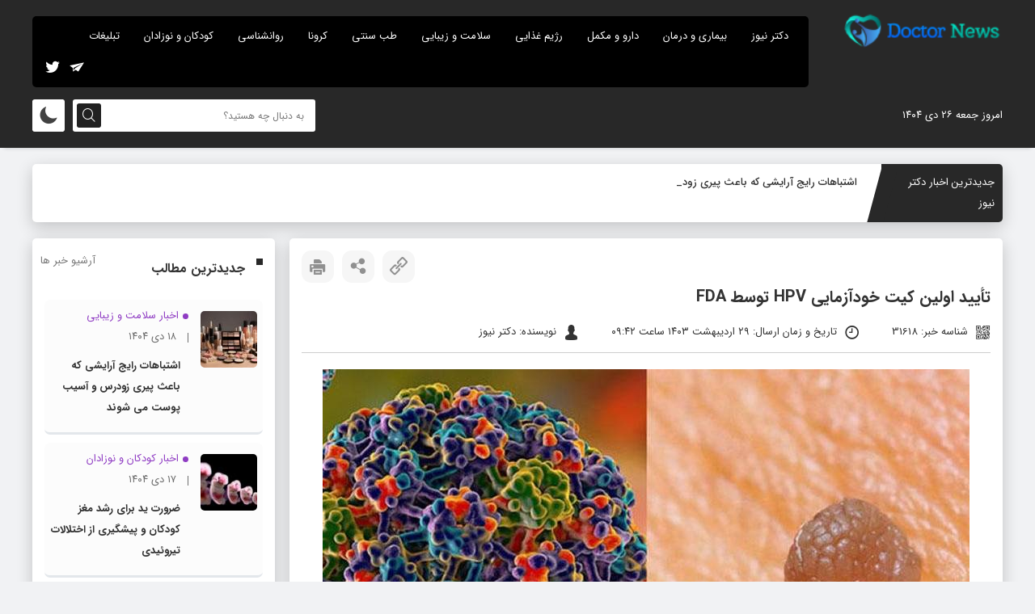

--- FILE ---
content_type: text/html; charset=UTF-8
request_url: https://doctor-news.ir/31618/
body_size: 15041
content:
<!DOCTYPE html>
<html dir="rtl" lang="fa-IR">
<head>
<title>تأیید اولین کیت خودآزمایی HPV توسط FDA - دکتر نیوز</title>
<meta http-equiv="Content-Type" content="text/html; charset=UTF-8">
<meta name="viewport" content="width=device-width, initial-scale=1.0">
<meta name="theme-color" content="#000000">
<meta name="apple-mobile-web-app-status-bar-style" content="#000000">
<link rel="pingback" href="https://doctor-news.ir/xmlrpc.php">
<link rel="alternate" href="https://doctor-news.ir/feed" type="application/rss+xml" title="RSS 2.0">
<link rel="icon" type="image/x-icon" href="wp-content/uploads/2022/02/cropped-doctor-news-icon-1.png">

<!-- بهینه‌سازی موتور جستجو توسط Rank Math - https://rankmath.com/ -->
<meta name="description" content="تأیید اولین کیت خودآزمایی HPV توسط FDA سازمان غذا و داروی ایالات متحده (FDA) اخیراً کیتی را تأیید کرده است که به زنان اجازه می‌دهد نمونه‌های واژنی خود را برای"/>
<meta name="robots" content="follow, index, max-snippet:-1, max-video-preview:-1, max-image-preview:large"/>
<link rel="canonical" href="https://doctor-news.ir/31618/" />
<meta property="og:locale" content="fa_IR" />
<meta property="og:type" content="article" />
<meta property="og:title" content="تأیید اولین کیت خودآزمایی HPV توسط FDA - دکتر نیوز" />
<meta property="og:description" content="تأیید اولین کیت خودآزمایی HPV توسط FDA سازمان غذا و داروی ایالات متحده (FDA) اخیراً کیتی را تأیید کرده است که به زنان اجازه می‌دهد نمونه‌های واژنی خود را برای" />
<meta property="og:url" content="https://doctor-news.ir/31618/" />
<meta property="og:site_name" content="دکتر نیوز 🩺 - اخبار پزشکی و سلامت" />
<meta property="article:section" content="اخبار بیماری و درمان" />
<meta property="og:image" content="https://doctor-news.ir/wp-content/uploads/2024/05/تأیید-اولین-کیت-خودآزمایی-HPV-توسط-FDA.jpg" />
<meta property="og:image:secure_url" content="https://doctor-news.ir/wp-content/uploads/2024/05/تأیید-اولین-کیت-خودآزمایی-HPV-توسط-FDA.jpg" />
<meta property="og:image:width" content="800" />
<meta property="og:image:height" content="502" />
<meta property="og:image:alt" content="تأیید اولین کیت خودآزمایی HPV توسط FDA" />
<meta property="og:image:type" content="image/jpeg" />
<meta property="article:published_time" content="2024-05-18T06:12:43+00:00" />
<meta name="twitter:card" content="summary_large_image" />
<meta name="twitter:title" content="تأیید اولین کیت خودآزمایی HPV توسط FDA - دکتر نیوز" />
<meta name="twitter:description" content="تأیید اولین کیت خودآزمایی HPV توسط FDA سازمان غذا و داروی ایالات متحده (FDA) اخیراً کیتی را تأیید کرده است که به زنان اجازه می‌دهد نمونه‌های واژنی خود را برای" />
<meta name="twitter:image" content="https://doctor-news.ir/wp-content/uploads/2024/05/تأیید-اولین-کیت-خودآزمایی-HPV-توسط-FDA.jpg" />
<meta name="twitter:label1" content="نویسنده" />
<meta name="twitter:data1" content="دکتر نیوز" />
<meta name="twitter:label2" content="زمان خواندن" />
<meta name="twitter:data2" content="2 دقیقه" />
<script type="application/ld+json" class="rank-math-schema">{"@context":"https://schema.org","@graph":[{"@type":["HealthAndBeautyBusiness","Organization"],"@id":"https://doctor-news.ir/#organization","name":"\u062f\u06a9\u062a\u0631 \u0646\u06cc\u0648\u0632 - \u062c\u062f\u06cc\u062f\u062a\u0631\u06cc\u0646 \u0627\u062e\u0628\u0627\u0631 \u067e\u0632\u0634\u06a9\u06cc \u0648 \u0633\u0644\u0627\u0645\u062a","url":"https://doctor-news.ir","logo":{"@type":"ImageObject","@id":"https://doctor-news.ir/#logo","url":"https://doctor-news.ir/wp-content/uploads/2022/05/doctor-news.png","contentUrl":"https://doctor-news.ir/wp-content/uploads/2022/05/doctor-news.png","caption":"\u062f\u06a9\u062a\u0631 \u0646\u06cc\u0648\u0632 \ud83e\ude7a - \u0627\u062e\u0628\u0627\u0631 \u067e\u0632\u0634\u06a9\u06cc \u0648 \u0633\u0644\u0627\u0645\u062a","inLanguage":"fa-IR","width":"150","height":"50"},"openingHours":["Monday,Tuesday,Wednesday,Thursday,Friday,Saturday,Sunday 09:00-17:00"],"image":{"@id":"https://doctor-news.ir/#logo"}},{"@type":"WebSite","@id":"https://doctor-news.ir/#website","url":"https://doctor-news.ir","name":"\u062f\u06a9\u062a\u0631 \u0646\u06cc\u0648\u0632 \ud83e\ude7a - \u0627\u062e\u0628\u0627\u0631 \u067e\u0632\u0634\u06a9\u06cc \u0648 \u0633\u0644\u0627\u0645\u062a","alternateName":"\u062f\u06a9\u062a\u0631 \u0646\u06cc\u0648\u0632","publisher":{"@id":"https://doctor-news.ir/#organization"},"inLanguage":"fa-IR"},{"@type":"ImageObject","@id":"https://doctor-news.ir/wp-content/uploads/2024/05/\u062a\u0623\u06cc\u06cc\u062f-\u0627\u0648\u0644\u06cc\u0646-\u06a9\u06cc\u062a-\u062e\u0648\u062f\u0622\u0632\u0645\u0627\u06cc\u06cc-HPV-\u062a\u0648\u0633\u0637-FDA.jpg","url":"https://doctor-news.ir/wp-content/uploads/2024/05/\u062a\u0623\u06cc\u06cc\u062f-\u0627\u0648\u0644\u06cc\u0646-\u06a9\u06cc\u062a-\u062e\u0648\u062f\u0622\u0632\u0645\u0627\u06cc\u06cc-HPV-\u062a\u0648\u0633\u0637-FDA.jpg","width":"800","height":"502","caption":"\u062a\u0623\u06cc\u06cc\u062f \u0627\u0648\u0644\u06cc\u0646 \u06a9\u06cc\u062a \u062e\u0648\u062f\u0622\u0632\u0645\u0627\u06cc\u06cc HPV \u062a\u0648\u0633\u0637 FDA","inLanguage":"fa-IR"},{"@type":"BreadcrumbList","@id":"https://doctor-news.ir/31618/#breadcrumb","itemListElement":[{"@type":"ListItem","position":"1","item":{"@id":"https://doctor-news.ir","name":"\u0635\u0641\u062d\u0647 \u0627\u0635\u0644\u06cc"}},{"@type":"ListItem","position":"2","item":{"@id":"https://doctor-news.ir/disease-and-treatment/","name":"\u0627\u062e\u0628\u0627\u0631 \u0628\u06cc\u0645\u0627\u0631\u06cc \u0648 \u062f\u0631\u0645\u0627\u0646"}},{"@type":"ListItem","position":"3","item":{"@id":"https://doctor-news.ir/31618/","name":"\u062a\u0623\u06cc\u06cc\u062f \u0627\u0648\u0644\u06cc\u0646 \u06a9\u06cc\u062a \u062e\u0648\u062f\u0622\u0632\u0645\u0627\u06cc\u06cc HPV \u062a\u0648\u0633\u0637 FDA"}}]},{"@type":"WebPage","@id":"https://doctor-news.ir/31618/#webpage","url":"https://doctor-news.ir/31618/","name":"\u062a\u0623\u06cc\u06cc\u062f \u0627\u0648\u0644\u06cc\u0646 \u06a9\u06cc\u062a \u062e\u0648\u062f\u0622\u0632\u0645\u0627\u06cc\u06cc HPV \u062a\u0648\u0633\u0637 FDA - \u062f\u06a9\u062a\u0631 \u0646\u06cc\u0648\u0632","datePublished":"2024-05-18T09:42:43+03:30","dateModified":"2024-05-18T09:42:43+03:30","isPartOf":{"@id":"https://doctor-news.ir/#website"},"primaryImageOfPage":{"@id":"https://doctor-news.ir/wp-content/uploads/2024/05/\u062a\u0623\u06cc\u06cc\u062f-\u0627\u0648\u0644\u06cc\u0646-\u06a9\u06cc\u062a-\u062e\u0648\u062f\u0622\u0632\u0645\u0627\u06cc\u06cc-HPV-\u062a\u0648\u0633\u0637-FDA.jpg"},"inLanguage":"fa-IR","breadcrumb":{"@id":"https://doctor-news.ir/31618/#breadcrumb"}},{"@type":"Person","@id":"https://doctor-news.ir/31618/#author","name":"\u062f\u06a9\u062a\u0631 \u0646\u06cc\u0648\u0632","image":{"@type":"ImageObject","@id":"https://secure.gravatar.com/avatar/39e865e7490f5f40d5ed6f04c729c8c7e8d7d721bf849aa697e88140a76101ee?s=96&amp;d=mm&amp;r=g","url":"https://secure.gravatar.com/avatar/39e865e7490f5f40d5ed6f04c729c8c7e8d7d721bf849aa697e88140a76101ee?s=96&amp;d=mm&amp;r=g","caption":"\u062f\u06a9\u062a\u0631 \u0646\u06cc\u0648\u0632","inLanguage":"fa-IR"},"sameAs":["http://doctor-news.ir"],"worksFor":{"@id":"https://doctor-news.ir/#organization"}},{"@type":"NewsArticle","headline":"\u062a\u0623\u06cc\u06cc\u062f \u0627\u0648\u0644\u06cc\u0646 \u06a9\u06cc\u062a \u062e\u0648\u062f\u0622\u0632\u0645\u0627\u06cc\u06cc HPV \u062a\u0648\u0633\u0637 FDA - \u062f\u06a9\u062a\u0631 \u0646\u06cc\u0648\u0632","datePublished":"2024-05-18T09:42:43+03:30","dateModified":"2024-05-18T09:42:43+03:30","articleSection":"\u0627\u062e\u0628\u0627\u0631 \u0628\u06cc\u0645\u0627\u0631\u06cc \u0648 \u062f\u0631\u0645\u0627\u0646","author":{"@id":"https://doctor-news.ir/31618/#author","name":"\u062f\u06a9\u062a\u0631 \u0646\u06cc\u0648\u0632"},"publisher":{"@id":"https://doctor-news.ir/#organization"},"description":"\u062a\u0623\u06cc\u06cc\u062f \u0627\u0648\u0644\u06cc\u0646 \u06a9\u06cc\u062a \u062e\u0648\u062f\u0622\u0632\u0645\u0627\u06cc\u06cc HPV \u062a\u0648\u0633\u0637 FDA \u0633\u0627\u0632\u0645\u0627\u0646 \u063a\u0630\u0627 \u0648 \u062f\u0627\u0631\u0648\u06cc \u0627\u06cc\u0627\u0644\u0627\u062a \u0645\u062a\u062d\u062f\u0647 (FDA) \u0627\u062e\u06cc\u0631\u0627\u064b \u06a9\u06cc\u062a\u06cc \u0631\u0627 \u062a\u0623\u06cc\u06cc\u062f \u06a9\u0631\u062f\u0647 \u0627\u0633\u062a \u06a9\u0647 \u0628\u0647 \u0632\u0646\u0627\u0646 \u0627\u062c\u0627\u0632\u0647 \u0645\u06cc\u200c\u062f\u0647\u062f \u0646\u0645\u0648\u0646\u0647\u200c\u0647\u0627\u06cc \u0648\u0627\u0698\u0646\u06cc \u062e\u0648\u062f \u0631\u0627 \u0628\u0631\u0627\u06cc","name":"\u062a\u0623\u06cc\u06cc\u062f \u0627\u0648\u0644\u06cc\u0646 \u06a9\u06cc\u062a \u062e\u0648\u062f\u0622\u0632\u0645\u0627\u06cc\u06cc HPV \u062a\u0648\u0633\u0637 FDA - \u062f\u06a9\u062a\u0631 \u0646\u06cc\u0648\u0632","@id":"https://doctor-news.ir/31618/#richSnippet","isPartOf":{"@id":"https://doctor-news.ir/31618/#webpage"},"image":{"@id":"https://doctor-news.ir/wp-content/uploads/2024/05/\u062a\u0623\u06cc\u06cc\u062f-\u0627\u0648\u0644\u06cc\u0646-\u06a9\u06cc\u062a-\u062e\u0648\u062f\u0622\u0632\u0645\u0627\u06cc\u06cc-HPV-\u062a\u0648\u0633\u0637-FDA.jpg"},"inLanguage":"fa-IR","mainEntityOfPage":{"@id":"https://doctor-news.ir/31618/#webpage"}}]}</script>
<!-- /افزونه سئو ورپرس Rank Math -->

<link rel="alternate" title="oEmbed (JSON)" type="application/json+oembed" href="https://doctor-news.ir/wp-json/oembed/1.0/embed?url=https%3A%2F%2Fdoctor-news.ir%2F31618%2F" />
<link rel="alternate" title="oEmbed (XML)" type="text/xml+oembed" href="https://doctor-news.ir/wp-json/oembed/1.0/embed?url=https%3A%2F%2Fdoctor-news.ir%2F31618%2F&#038;format=xml" />
<style id='wp-img-auto-sizes-contain-inline-css' type='text/css'>
img:is([sizes=auto i],[sizes^="auto," i]){contain-intrinsic-size:3000px 1500px}
/*# sourceURL=wp-img-auto-sizes-contain-inline-css */
</style>
<style id='wp-block-library-inline-css' type='text/css'>
:root{--wp-block-synced-color:#7a00df;--wp-block-synced-color--rgb:122,0,223;--wp-bound-block-color:var(--wp-block-synced-color);--wp-editor-canvas-background:#ddd;--wp-admin-theme-color:#007cba;--wp-admin-theme-color--rgb:0,124,186;--wp-admin-theme-color-darker-10:#006ba1;--wp-admin-theme-color-darker-10--rgb:0,107,160.5;--wp-admin-theme-color-darker-20:#005a87;--wp-admin-theme-color-darker-20--rgb:0,90,135;--wp-admin-border-width-focus:2px}@media (min-resolution:192dpi){:root{--wp-admin-border-width-focus:1.5px}}.wp-element-button{cursor:pointer}:root .has-very-light-gray-background-color{background-color:#eee}:root .has-very-dark-gray-background-color{background-color:#313131}:root .has-very-light-gray-color{color:#eee}:root .has-very-dark-gray-color{color:#313131}:root .has-vivid-green-cyan-to-vivid-cyan-blue-gradient-background{background:linear-gradient(135deg,#00d084,#0693e3)}:root .has-purple-crush-gradient-background{background:linear-gradient(135deg,#34e2e4,#4721fb 50%,#ab1dfe)}:root .has-hazy-dawn-gradient-background{background:linear-gradient(135deg,#faaca8,#dad0ec)}:root .has-subdued-olive-gradient-background{background:linear-gradient(135deg,#fafae1,#67a671)}:root .has-atomic-cream-gradient-background{background:linear-gradient(135deg,#fdd79a,#004a59)}:root .has-nightshade-gradient-background{background:linear-gradient(135deg,#330968,#31cdcf)}:root .has-midnight-gradient-background{background:linear-gradient(135deg,#020381,#2874fc)}:root{--wp--preset--font-size--normal:16px;--wp--preset--font-size--huge:42px}.has-regular-font-size{font-size:1em}.has-larger-font-size{font-size:2.625em}.has-normal-font-size{font-size:var(--wp--preset--font-size--normal)}.has-huge-font-size{font-size:var(--wp--preset--font-size--huge)}.has-text-align-center{text-align:center}.has-text-align-left{text-align:left}.has-text-align-right{text-align:right}.has-fit-text{white-space:nowrap!important}#end-resizable-editor-section{display:none}.aligncenter{clear:both}.items-justified-left{justify-content:flex-start}.items-justified-center{justify-content:center}.items-justified-right{justify-content:flex-end}.items-justified-space-between{justify-content:space-between}.screen-reader-text{border:0;clip-path:inset(50%);height:1px;margin:-1px;overflow:hidden;padding:0;position:absolute;width:1px;word-wrap:normal!important}.screen-reader-text:focus{background-color:#ddd;clip-path:none;color:#444;display:block;font-size:1em;height:auto;left:5px;line-height:normal;padding:15px 23px 14px;text-decoration:none;top:5px;width:auto;z-index:100000}html :where(.has-border-color){border-style:solid}html :where([style*=border-top-color]){border-top-style:solid}html :where([style*=border-right-color]){border-right-style:solid}html :where([style*=border-bottom-color]){border-bottom-style:solid}html :where([style*=border-left-color]){border-left-style:solid}html :where([style*=border-width]){border-style:solid}html :where([style*=border-top-width]){border-top-style:solid}html :where([style*=border-right-width]){border-right-style:solid}html :where([style*=border-bottom-width]){border-bottom-style:solid}html :where([style*=border-left-width]){border-left-style:solid}html :where(img[class*=wp-image-]){height:auto;max-width:100%}:where(figure){margin:0 0 1em}html :where(.is-position-sticky){--wp-admin--admin-bar--position-offset:var(--wp-admin--admin-bar--height,0px)}@media screen and (max-width:600px){html :where(.is-position-sticky){--wp-admin--admin-bar--position-offset:0px}}

/*# sourceURL=wp-block-library-inline-css */
</style><style id='global-styles-inline-css' type='text/css'>
:root{--wp--preset--aspect-ratio--square: 1;--wp--preset--aspect-ratio--4-3: 4/3;--wp--preset--aspect-ratio--3-4: 3/4;--wp--preset--aspect-ratio--3-2: 3/2;--wp--preset--aspect-ratio--2-3: 2/3;--wp--preset--aspect-ratio--16-9: 16/9;--wp--preset--aspect-ratio--9-16: 9/16;--wp--preset--color--black: #000000;--wp--preset--color--cyan-bluish-gray: #abb8c3;--wp--preset--color--white: #ffffff;--wp--preset--color--pale-pink: #f78da7;--wp--preset--color--vivid-red: #cf2e2e;--wp--preset--color--luminous-vivid-orange: #ff6900;--wp--preset--color--luminous-vivid-amber: #fcb900;--wp--preset--color--light-green-cyan: #7bdcb5;--wp--preset--color--vivid-green-cyan: #00d084;--wp--preset--color--pale-cyan-blue: #8ed1fc;--wp--preset--color--vivid-cyan-blue: #0693e3;--wp--preset--color--vivid-purple: #9b51e0;--wp--preset--gradient--vivid-cyan-blue-to-vivid-purple: linear-gradient(135deg,rgb(6,147,227) 0%,rgb(155,81,224) 100%);--wp--preset--gradient--light-green-cyan-to-vivid-green-cyan: linear-gradient(135deg,rgb(122,220,180) 0%,rgb(0,208,130) 100%);--wp--preset--gradient--luminous-vivid-amber-to-luminous-vivid-orange: linear-gradient(135deg,rgb(252,185,0) 0%,rgb(255,105,0) 100%);--wp--preset--gradient--luminous-vivid-orange-to-vivid-red: linear-gradient(135deg,rgb(255,105,0) 0%,rgb(207,46,46) 100%);--wp--preset--gradient--very-light-gray-to-cyan-bluish-gray: linear-gradient(135deg,rgb(238,238,238) 0%,rgb(169,184,195) 100%);--wp--preset--gradient--cool-to-warm-spectrum: linear-gradient(135deg,rgb(74,234,220) 0%,rgb(151,120,209) 20%,rgb(207,42,186) 40%,rgb(238,44,130) 60%,rgb(251,105,98) 80%,rgb(254,248,76) 100%);--wp--preset--gradient--blush-light-purple: linear-gradient(135deg,rgb(255,206,236) 0%,rgb(152,150,240) 100%);--wp--preset--gradient--blush-bordeaux: linear-gradient(135deg,rgb(254,205,165) 0%,rgb(254,45,45) 50%,rgb(107,0,62) 100%);--wp--preset--gradient--luminous-dusk: linear-gradient(135deg,rgb(255,203,112) 0%,rgb(199,81,192) 50%,rgb(65,88,208) 100%);--wp--preset--gradient--pale-ocean: linear-gradient(135deg,rgb(255,245,203) 0%,rgb(182,227,212) 50%,rgb(51,167,181) 100%);--wp--preset--gradient--electric-grass: linear-gradient(135deg,rgb(202,248,128) 0%,rgb(113,206,126) 100%);--wp--preset--gradient--midnight: linear-gradient(135deg,rgb(2,3,129) 0%,rgb(40,116,252) 100%);--wp--preset--font-size--small: 13px;--wp--preset--font-size--medium: 20px;--wp--preset--font-size--large: 36px;--wp--preset--font-size--x-large: 42px;--wp--preset--spacing--20: 0.44rem;--wp--preset--spacing--30: 0.67rem;--wp--preset--spacing--40: 1rem;--wp--preset--spacing--50: 1.5rem;--wp--preset--spacing--60: 2.25rem;--wp--preset--spacing--70: 3.38rem;--wp--preset--spacing--80: 5.06rem;--wp--preset--shadow--natural: 6px 6px 9px rgba(0, 0, 0, 0.2);--wp--preset--shadow--deep: 12px 12px 50px rgba(0, 0, 0, 0.4);--wp--preset--shadow--sharp: 6px 6px 0px rgba(0, 0, 0, 0.2);--wp--preset--shadow--outlined: 6px 6px 0px -3px rgb(255, 255, 255), 6px 6px rgb(0, 0, 0);--wp--preset--shadow--crisp: 6px 6px 0px rgb(0, 0, 0);}:where(.is-layout-flex){gap: 0.5em;}:where(.is-layout-grid){gap: 0.5em;}body .is-layout-flex{display: flex;}.is-layout-flex{flex-wrap: wrap;align-items: center;}.is-layout-flex > :is(*, div){margin: 0;}body .is-layout-grid{display: grid;}.is-layout-grid > :is(*, div){margin: 0;}:where(.wp-block-columns.is-layout-flex){gap: 2em;}:where(.wp-block-columns.is-layout-grid){gap: 2em;}:where(.wp-block-post-template.is-layout-flex){gap: 1.25em;}:where(.wp-block-post-template.is-layout-grid){gap: 1.25em;}.has-black-color{color: var(--wp--preset--color--black) !important;}.has-cyan-bluish-gray-color{color: var(--wp--preset--color--cyan-bluish-gray) !important;}.has-white-color{color: var(--wp--preset--color--white) !important;}.has-pale-pink-color{color: var(--wp--preset--color--pale-pink) !important;}.has-vivid-red-color{color: var(--wp--preset--color--vivid-red) !important;}.has-luminous-vivid-orange-color{color: var(--wp--preset--color--luminous-vivid-orange) !important;}.has-luminous-vivid-amber-color{color: var(--wp--preset--color--luminous-vivid-amber) !important;}.has-light-green-cyan-color{color: var(--wp--preset--color--light-green-cyan) !important;}.has-vivid-green-cyan-color{color: var(--wp--preset--color--vivid-green-cyan) !important;}.has-pale-cyan-blue-color{color: var(--wp--preset--color--pale-cyan-blue) !important;}.has-vivid-cyan-blue-color{color: var(--wp--preset--color--vivid-cyan-blue) !important;}.has-vivid-purple-color{color: var(--wp--preset--color--vivid-purple) !important;}.has-black-background-color{background-color: var(--wp--preset--color--black) !important;}.has-cyan-bluish-gray-background-color{background-color: var(--wp--preset--color--cyan-bluish-gray) !important;}.has-white-background-color{background-color: var(--wp--preset--color--white) !important;}.has-pale-pink-background-color{background-color: var(--wp--preset--color--pale-pink) !important;}.has-vivid-red-background-color{background-color: var(--wp--preset--color--vivid-red) !important;}.has-luminous-vivid-orange-background-color{background-color: var(--wp--preset--color--luminous-vivid-orange) !important;}.has-luminous-vivid-amber-background-color{background-color: var(--wp--preset--color--luminous-vivid-amber) !important;}.has-light-green-cyan-background-color{background-color: var(--wp--preset--color--light-green-cyan) !important;}.has-vivid-green-cyan-background-color{background-color: var(--wp--preset--color--vivid-green-cyan) !important;}.has-pale-cyan-blue-background-color{background-color: var(--wp--preset--color--pale-cyan-blue) !important;}.has-vivid-cyan-blue-background-color{background-color: var(--wp--preset--color--vivid-cyan-blue) !important;}.has-vivid-purple-background-color{background-color: var(--wp--preset--color--vivid-purple) !important;}.has-black-border-color{border-color: var(--wp--preset--color--black) !important;}.has-cyan-bluish-gray-border-color{border-color: var(--wp--preset--color--cyan-bluish-gray) !important;}.has-white-border-color{border-color: var(--wp--preset--color--white) !important;}.has-pale-pink-border-color{border-color: var(--wp--preset--color--pale-pink) !important;}.has-vivid-red-border-color{border-color: var(--wp--preset--color--vivid-red) !important;}.has-luminous-vivid-orange-border-color{border-color: var(--wp--preset--color--luminous-vivid-orange) !important;}.has-luminous-vivid-amber-border-color{border-color: var(--wp--preset--color--luminous-vivid-amber) !important;}.has-light-green-cyan-border-color{border-color: var(--wp--preset--color--light-green-cyan) !important;}.has-vivid-green-cyan-border-color{border-color: var(--wp--preset--color--vivid-green-cyan) !important;}.has-pale-cyan-blue-border-color{border-color: var(--wp--preset--color--pale-cyan-blue) !important;}.has-vivid-cyan-blue-border-color{border-color: var(--wp--preset--color--vivid-cyan-blue) !important;}.has-vivid-purple-border-color{border-color: var(--wp--preset--color--vivid-purple) !important;}.has-vivid-cyan-blue-to-vivid-purple-gradient-background{background: var(--wp--preset--gradient--vivid-cyan-blue-to-vivid-purple) !important;}.has-light-green-cyan-to-vivid-green-cyan-gradient-background{background: var(--wp--preset--gradient--light-green-cyan-to-vivid-green-cyan) !important;}.has-luminous-vivid-amber-to-luminous-vivid-orange-gradient-background{background: var(--wp--preset--gradient--luminous-vivid-amber-to-luminous-vivid-orange) !important;}.has-luminous-vivid-orange-to-vivid-red-gradient-background{background: var(--wp--preset--gradient--luminous-vivid-orange-to-vivid-red) !important;}.has-very-light-gray-to-cyan-bluish-gray-gradient-background{background: var(--wp--preset--gradient--very-light-gray-to-cyan-bluish-gray) !important;}.has-cool-to-warm-spectrum-gradient-background{background: var(--wp--preset--gradient--cool-to-warm-spectrum) !important;}.has-blush-light-purple-gradient-background{background: var(--wp--preset--gradient--blush-light-purple) !important;}.has-blush-bordeaux-gradient-background{background: var(--wp--preset--gradient--blush-bordeaux) !important;}.has-luminous-dusk-gradient-background{background: var(--wp--preset--gradient--luminous-dusk) !important;}.has-pale-ocean-gradient-background{background: var(--wp--preset--gradient--pale-ocean) !important;}.has-electric-grass-gradient-background{background: var(--wp--preset--gradient--electric-grass) !important;}.has-midnight-gradient-background{background: var(--wp--preset--gradient--midnight) !important;}.has-small-font-size{font-size: var(--wp--preset--font-size--small) !important;}.has-medium-font-size{font-size: var(--wp--preset--font-size--medium) !important;}.has-large-font-size{font-size: var(--wp--preset--font-size--large) !important;}.has-x-large-font-size{font-size: var(--wp--preset--font-size--x-large) !important;}
/*# sourceURL=global-styles-inline-css */
</style>

<style id='classic-theme-styles-inline-css' type='text/css'>
/*! This file is auto-generated */
.wp-block-button__link{color:#fff;background-color:#32373c;border-radius:9999px;box-shadow:none;text-decoration:none;padding:calc(.667em + 2px) calc(1.333em + 2px);font-size:1.125em}.wp-block-file__button{background:#32373c;color:#fff;text-decoration:none}
/*# sourceURL=/wp-includes/css/classic-themes.min.css */
</style>
<link rel='stylesheet' id='style-css' href='https://doctor-news.ir/wp-content/themes/Bayragh%20News/style.css' type='text/css' media='all' />
<link rel='stylesheet' id='icofont-css' href='https://doctor-news.ir/wp-content/themes/Bayragh%20News/css/icofont.min.css' type='text/css' media='all' />
<link rel='stylesheet' id='OverlayScrollbars-css' href='https://doctor-news.ir/wp-content/themes/Bayragh%20News/css/OverlayScrollbars.min.css' type='text/css' media='all' />
<script type="text/javascript" src="https://doctor-news.ir/wp-content/themes/Bayragh%20News/js/jquery.js" id="jquery-js"></script>
<link rel="https://api.w.org/" href="https://doctor-news.ir/wp-json/" /><link rel="alternate" title="JSON" type="application/json" href="https://doctor-news.ir/wp-json/wp/v2/posts/31618" /><link rel="icon" href="https://doctor-news.ir/wp-content/uploads/2022/02/cropped-doctor-news-icon-1-32x32.png" sizes="32x32" />
<link rel="icon" href="https://doctor-news.ir/wp-content/uploads/2022/02/cropped-doctor-news-icon-1-192x192.png" sizes="192x192" />
<link rel="apple-touch-icon" href="https://doctor-news.ir/wp-content/uploads/2022/02/cropped-doctor-news-icon-1-180x180.png" />
<meta name="msapplication-TileImage" content="https://doctor-news.ir/wp-content/uploads/2022/02/cropped-doctor-news-icon-1-270x270.png" />
		<style type="text/css" id="wp-custom-css">
			p{
	line-height:2rem;
}
.news_article_body ul li{
	
	margin:10px 20px 0px 0px;
	list-style-type:disc;!important;
	padding:0px 2px 0px 10px;
	font-size:15px;
	line-height:1.8em
}
h2,h3,h4{
	padding:10px 10px 10px 0px;
}
.news_article_body a{
	color:blue;
}
article.single_boxs.news_article_box.box_shadow {
    padding-bottom: 50px;
}
.copy_right_box_left{
	display:none;
}
.plus_h_post header h2{
	height:auto!important
}


@media only screen and (max-width: 600px) {
  .news_ticker_box {
    margin-top:-50px;
  }
}
p{
	font-size:15px;
  text-align: justify;
	/padding:0 10px 0 10px;
	padding:0px 2rem;
	margin:1rem 0;
	font-weight:500;

}

.ft_top_right_box figure{
	direction:ltr;
	display: flex;
	justify-content:center;
	
}
.copy_right_box_right p{
	font-size:12px;;
}
.aside_boxs .plus_h_post .c_b_fo h3 {
	height:auto;
	
}

.plus_post .rel_bxc h2{
	height:auto;
}
.plus_post header h2{
	height:auto;
}

table {
    border: 2px solid black;
}
img:hover{
box-shadow: rgba(50, 50, 93, 0.25) 0px 10px 15px -5px, rgba(0, 0, 0, 0.3) 0px 8px 16px -8px;
-webkit-filter:none;
filter:none}		</style>
		<style>
#header,.news_ticker_it,.news_ticker_it::after,.title_nt_box::before,.report_links_b::before,.rightt_thead nav > ul > li > a:hover,.slide_img_dets::before,.tirle_rty,.os-theme-light > .os-scrollbar > .os-scrollbar-track > .os-scrollbar-handle,.bt_head,.ptimes,.rightt_thead nav > ul > li > ul,.single-gallery .form-submit #submit, .single-gallery #reviews #submit,.bt_boxes_right::before,.form-submit #submit, #reviews #submit, .rkianoosh_txt form input[type="submit"],.vip_top_box .next:hover,.vip_top_box .prev:hover{background: #282828;}
.short_desck_body{border-right: 5px solid #282828;}
.plus_h_post:hover,.plus_post:hover{border-bottom: 3px solid #282828;}
.title_nt_box span,.plus_post:hover header h2 a,.plus_h_post:hover header h2 a,.plus_post_ftl,.notes_items h3 a:hover,.more_news_link:hover,.news_img_box .more_news_link:hover,.news_vdo_left li:hover .right_vdo_li_number,#footer a:hover{color: #282828;}
.socials_links a:hover{border:1px solid #282828;background: #282828;}

	
.pishkhan_box .owl-dots .active span,.pishkhan_box .owl-dot:hover span,.slide_img_top .owl-nav button.owl-next,.slide_img_top .owl-nav button.owl-prev{background: #282828 !important;}
	
.news_vdo_right:hover .gg-play-button::before,.news_vdo_left li:hover .gg-play-button::before{border-left: 12px solid #282828;}
	
</style>
<script>
            !function(e,t,n){e.yektanetAnalyticsObject=n,e[n]=e[n]||function(){e[n].q.push(arguments)},e[n].q=e[n].q||[];var a=t.getElementsByTagName("head")[0],r=new Date,c="https://cdn.yektanet.com/superscript/arqnkPrI/native-doctor-news.ir-25111/yn_pub.js?v="+r.getFullYear().toString()+"0"+r.getMonth()+"0"+r.getDate()+"0"+r.getHours(),s=t.createElement("link");s.rel="preload",s.as="script",s.href=c,a.appendChild(s);var l=t.createElement("script");l.async=!0,l.src=c,a.appendChild(l)}(window,document,"yektanet");
        </script>
</head>
<body class="rtl wp-singular post-template-default single single-post postid-31618 single-format-standard wp-theme-BayraghNews">
<header id="header">

<div class="header_top">
<div class="tarlanweb_center">
<div class="logo">
<figure><a href="https://doctor-news.ir"><img src="https://doctor-news.ir/wp-content/uploads/2022/05/doctor-news.png" width="200" height="80" alt="دکتر نیوز 🩺 - اخبار پزشکی و سلامت" title="دکتر نیوز 🩺 - اخبار پزشکی و سلامت"></a></figure>
</div>

<!-- left_top_head -->
<div class="left_top_head">

<!-- rightt_thead -->
<div class="rightt_thead">

<nav class="news_nav">
<ul id="menu_heads" class="menu"><li id="menu-item-407" class="menu-item menu-item-type-custom menu-item-object-custom menu-item-home menu-item-407"><a href="https://doctor-news.ir/">دکتر نیوز</a></li>
<li id="menu-item-10" class="menu-item menu-item-type-taxonomy menu-item-object-category current-post-ancestor current-menu-parent current-post-parent menu-item-10"><a href="https://doctor-news.ir/disease-and-treatment/">بیماری و درمان</a></li>
<li id="menu-item-11" class="menu-item menu-item-type-taxonomy menu-item-object-category menu-item-11"><a href="https://doctor-news.ir/medication-and-supplements/">دارو و مکمل</a></li>
<li id="menu-item-12" class="menu-item menu-item-type-taxonomy menu-item-object-category menu-item-12"><a href="https://doctor-news.ir/diet/">رژیم غذایی</a></li>
<li id="menu-item-13" class="menu-item menu-item-type-taxonomy menu-item-object-category menu-item-13"><a href="https://doctor-news.ir/health/">سلامت و زیبایی</a></li>
<li id="menu-item-14" class="menu-item menu-item-type-taxonomy menu-item-object-category menu-item-14"><a href="https://doctor-news.ir/traditional-medicine/">طب سنتی</a></li>
<li id="menu-item-15" class="menu-item menu-item-type-taxonomy menu-item-object-category menu-item-15"><a href="https://doctor-news.ir/coronavirus/">کرونا</a></li>
<li id="menu-item-145" class="menu-item menu-item-type-taxonomy menu-item-object-category menu-item-145"><a href="https://doctor-news.ir/psychology-and-psychiatry/">روانشناسی</a></li>
<li id="menu-item-710" class="menu-item menu-item-type-taxonomy menu-item-object-category menu-item-710"><a href="https://doctor-news.ir/children-and-babies/">کودکان و نوزادان</a></li>
<li id="menu-item-770" class="menu-item menu-item-type-post_type menu-item-object-page menu-item-770"><a href="https://doctor-news.ir/%d8%aa%d8%a8%d9%84%db%8c%d8%ba%d8%a7%d8%aa/">تبلیغات</a></li>
</ul>	
<div class="clear"></div>
</nav>

<div class="clear"></div>
</div>
<!-- rightt_thead -->


<!-- left_thead -->
<div class="left_thead">

<div class="left_thead_socials">
 
<a target="_blank" rel="noreferrer noopener nofollow" href="https://twitter.com/doctor_newsir" class="icofont-twitter"></a> 
<a target="_blank" rel="noreferrer noopener nofollow" href="https://t.me/doctor_news_ir" class="icofont-paper-plane"></a><div class="clear"></div>
</div>

<div class="clear"></div>
</div>
<!-- left_thead -->

<div class="clear"></div>
</div>
<!-- left_top_head -->

<div class="clear"></div>
</div>
</div>

<!-- bt_head -->
<div class="bt_head">
<div class="tarlanweb_center">
	
<div class="left_thead_dates">امروز جمعه ۲۶ دی ۱۴۰۴</div>

<div class="day_night_box darkmode"> <i class="icofont-moon"></i> <i class="icofont-sun-alt"></i> </div>	
	
<form id="searches" method="get" action="https://doctor-news.ir">
<input id="lsds" class="meta searchfield" name="s" placeholder="به دنبال چه هستید؟" type="text">
<button><i class="icofont-search"></i></button>
</form>

<div class="clear"></div>
</div>
</div>
<!-- bt_head -->

<div class="clear"></div>
</header>
<!-- news_ticker -->
<div id="news_ticker_box">
<div class="tarlanweb_center">
<div class="news_ticker_i box_shadow">
 <div class="news_ticker_it"> جدیدترین اخبار دکتر نیوز</div>
<div class="ticker">
<ul>
<li><a rel="noreferrer noopener" href="https://doctor-news.ir/35713/">اشتباهات رایج آرایشی که باعث پیری زودرس و آسیب پوست می‌ شوند</a></li>
<li><a rel="noreferrer noopener" href="https://doctor-news.ir/35709/">ضرورت ید برای رشد مغز کودکان و پیشگیری از اختلالات تیروئیدی</a></li>
<li><a rel="noreferrer noopener" href="https://doctor-news.ir/35704/">چرا هیچ‌ گاه نباید سیب‌ زمینی و گوجه فرنگی را کنار یکدیگر نگهداری کرد؟</a></li>
<li><a rel="noreferrer noopener" href="https://doctor-news.ir/35700/">هشدار جهانی درباره داروی تقلبی Basiliximab؛ خطر جدی برای بیماران پیوندی</a></li>
<li><a rel="noreferrer noopener" href="https://doctor-news.ir/35694/">نحوه سفارش لنز اسکلرال + راهنمای خرید لنز اسکلرال</a></li>
<li><a rel="noreferrer noopener" href="https://doctor-news.ir/35691/">چگونه با فحاشی و بدرفتاری کودکان برخورد کنیم؟</a></li>
</ul>
</div>
<div class="clear"></div>
</div>
<div class="clear"></div>
</div>
</div>
<!-- news_ticker -->
<div class="tarlanweb_center">
<!-- main_box -->
<div class="tarlanweb_center">
<div id="main_box">

<!-- sidebar_right -->
<div id="sidebar_right">


<!-- breads_box -->
<article class="single_boxs news_article_box box_shadow">
<header>
<div class="hed_title"></div>
<div class="left_head_bxc">
<button onclick="window.print();" class="lefts_box_items"><i class="icofont-print"></i></button>
<div class="lefts_box_items share_box_active"><i class="icofont-share"></i></div>
<div class="lefts_box_items sh_link_view"><i class="icofont-link-alt"></i></div>

<div class="share_box">
<a target="_blank" href="https://telegram.me/share/url?url=https://doctor-news.ir/31618/" class="icofont-paper-plane"></a>
<a target="_blank" href="http://twitter.com/home?status=https://doctor-news.ir/31618/" class="icofont-twitter"></a>
<a target="_blank" href="https://api.whatsapp.com/send?text=تأیید اولین کیت خودآزمایی HPV توسط FDAhttps://doctor-news.ir/?p=31618" class="icofont-whatsapp"></a>
</div>

<div class="post-actions-input">
<input type="text" value="https://doctor-news.ir/?p=31618">
<div class="clear"></div>
</div>

<div class="clear"></div>
</div>
<div class="clear"></div>
<h1>تأیید اولین کیت خودآزمایی HPV توسط FDA</h1> 
<ul>
<li><i class="icofont-qr-code"></i> شناسه خبر: 31618</li>
<li><i class="icofont-clock-time"></i> تاریخ و زمان ارسال:  ۲۹ اردیبهشت ۱۴۰۳ ساعت ۰۹:۴۲</li>
	

	
<li><i class="icofont-user-alt-4"></i> نویسنده: دکتر نیوز </li>	
</ul>
<div class="clear"></div>
</header>
<div class="post_top_img"><img width="800" height="502" src="https://doctor-news.ir/wp-content/uploads/2024/05/تأیید-اولین-کیت-خودآزمایی-HPV-توسط-FDA.jpg" class="attachment-full size-full wp-post-image" alt="تأیید اولین کیت خودآزمایی HPV توسط FDA" decoding="async" fetchpriority="high" srcset="https://doctor-news.ir/wp-content/uploads/2024/05/تأیید-اولین-کیت-خودآزمایی-HPV-توسط-FDA.jpg 800w, https://doctor-news.ir/wp-content/uploads/2024/05/تأیید-اولین-کیت-خودآزمایی-HPV-توسط-FDA-300x188.jpg 300w, https://doctor-news.ir/wp-content/uploads/2024/05/تأیید-اولین-کیت-خودآزمایی-HPV-توسط-FDA-768x482.jpg 768w" sizes="(max-width: 800px) 100vw, 800px" /></div>	
<div class="news_article_body">
<p>سازمان غذا و داروی ایالات متحده (FDA) اخیراً کیتی را تأیید کرده است که به زنان اجازه می‌دهد نمونه‌های واژنی خود را برای غربالگری ویروس پاپیلومای انسانی (HPV) جمع‌آوری کنند. این اقدام می‌تواند نقش مهمی در تشخیص زودهنگام سرطان دهانه رحم ایفا کند، به ویژه در میان افرادی که در معرض خطر بیشتری قرار دارند.</p>
<h4><strong><span style="font-size: 12pt;">روش جمع‌آوری نمونه در خلوت</span></strong></h4>
<p>زنان می‌توانند این کیت را در مطب پزشک، کلینیک یا داروخانه تهیه کنند و در محیط خصوصی خود از آن استفاده کنند. سپس نمونه‌ها برای تجزیه و تحلیل به آزمایشگاه ارسال می‌شود.</p>
<h4><strong><span style="font-size: 12pt;">اهمیت غربالگری HPV</span></strong></h4>
<p>بنا بر گزارش شرکت تولیدکننده کیت، بیش از نیمی از زنان آمریکایی مبتلا به سرطان دهانه رحم هرگز یا به ندرت غربالگری شده‌اند. این ابزار جدید می‌تواند با کاهش موانع، دسترسی به غربالگری را افزایش دهد و به تشخیص زودهنگام کمک کند.</p>
<h4><strong><span style="font-size: 12pt;">حمایت از اهداف جهانی بهداشت</span></strong></h4>
<p>مت سوس، مدیرعامل Roche Diagnostics، بیان کرد که با ترکیب واکسیناسیون، ابزارهای تشخیصی نوآورانه و برنامه‌های غربالگری، دستیابی به هدف سازمان جهانی بهداشت (WHO) برای حذف سرطان دهانه رحم تا سال 2030 ممکن است. این کیت خودآزمایی HPV می‌تواند با اجازه به افراد برای جمع‌آوری نمونه‌های خود به صورت خصوصی، به این هدف کمک کند.</p>
<h4><strong><span style="font-size: 12pt;">تاثیر سرطان دهانه رحم</span></strong></h4>
<p>طبق داده‌های مرکز کنترل و پیشگیری از بیماری‌ها (CDC)، سالانه حدود 11500 زن آمریکایی به سرطان دهانه رحم مبتلا می‌شوند و حدود 4000 نفر از آن‌ها جان خود را از دست می‌دهند. ویروس HPV عامل بیش از 95 درصد از این سرطان‌ها است.</p>
<h4><strong><span style="font-size: 12pt;">افزایش دسترسی و کاهش موانع</span></strong></h4>
<p>دکتر کارن نادسن، مدیرعامل انجمن سرطان آمریکا (ACS)، اظهار داشت که خود جمع‌آوری می‌تواند دسترسی به غربالگری را افزایش دهد و موانع را کاهش دهد. این امر به افراد بیشتری فرصت می‌دهد تا سرطان را شناسایی، درمان و در نهایت زنده بمانند.</p>
<h4><strong><span style="font-size: 12pt;">پوشش بیمه‌ای</span></strong></h4>
<p>شرکت Roche اعلام کرده است که آزمایش HPV خود از قبل تحت پوشش بیمه خصوصی، Medicare و Medicaid قرار دارد.</p>
<h4><strong><span style="font-size: 12pt;">توصیه‌های انجمن سرطان آمریکا</span></strong></h4>
<p>ACS توصیه می‌کند که غربالگری سرطان دهانه رحم از 25 سالگی شروع شود و زنان 25 تا 65 ساله هر پنج سال یک بار آزمایش HPV انجام دهند. مطالعات نشان داده‌اند که خود جمع‌آوری برای آزمایش HPV قابل قبول و موثر است و زنان می‌توانند به خوبی پزشکان نمونه‌برداری کنند.</p>
<h4><strong><span style="font-size: 12pt;">چشم‌انداز آینده</span></strong></h4>
<p>دکتر ویلیام داهوت، مسئول علمی ACS، پیش‌بینی می‌کند که با فراهم شدن پیش‌نیازهای نظارتی و بالینی و جمع‌آوری شواهد پشتیبان، خود جمع‌آوری نقش برجسته‌تری در غربالگری سرطان دهانه رحم ایفا خواهد کرد. این تأییدیه همچنین می‌تواند راه را برای جمع‌آوری نمونه‌ها در خانه باز کند.</p>
<h4><strong><span style="font-size: 12pt;">دستگاه‌های خودآزمایی خانگی</span></strong></h4>
<p>هفته گذشته، Teal Health برای دستگاه خانگی غربالگری سرطان دهانه رحم خود به نام Teal Wand تأییدیه FDA را دریافت کرد. این دستگاه به زنان امکان می‌دهد نمونه‌های خود را در خانه جمع‌آوری کرده و برای آزمایش HPV به آزمایشگاه ارسال کنند. وب‌سایت Teal Health قول می‌دهد: «دیگر نیازی به آزمایش پاپ اسمیر در مطب نیست. با جمع‌آوری خود، شما در کنترل هستید.»</p>
<p>این پیشرفت‌ها نشان‌دهنده حرکت به سوی دسترسی بیشتر و راحت‌تر به ابزارهای تشخیصی و غربالگری سرطان دهانه رحم است که می‌تواند به نجات جان‌های بیشتری منجر شود.</p>
<div class="clear"></div>
</div>
	
	
	
<div class="clear"></div>
</article>
<!-- breads_box -->

<div class="ads_singles_post">	
<div id="pos-article-display-70450"> </div></div>
	
 
<!-- related -->
<div class="related_box box_shadow">
<div class="title_nt_box"> <h4> <span>مطالب مرتبط</span> </h4>
<div class="clear"></div>
</div>
<div class="related_sliders owl-carousel owl-theme">
<div class="plus_post">
<div class="rel_bxc">
<figure><a target="_blank" rel="nofollow" href="https://doctor-news.ir/33013/"><img width="635" height="413" src="https://doctor-news.ir/wp-content/uploads/2024/12/بیماری-als-چیست؟-علل،-علائم-و-درمان-635x413.jpg" class="attachment-thumb3 size-thumb3 wp-post-image" alt="بیماری als چیست؟ علل، علائم و درمان" decoding="async" loading="lazy" srcset="https://doctor-news.ir/wp-content/uploads/2024/12/بیماری-als-چیست؟-علل،-علائم-و-درمان-635x413.jpg 635w, https://doctor-news.ir/wp-content/uploads/2024/12/بیماری-als-چیست؟-علل،-علائم-و-درمان-642x418.jpg 642w" sizes="auto, (max-width: 635px) 100vw, 635px" /></a></figure>
<h2><a target="_blank" href="https://doctor-news.ir/33013/">بیماری als چیست؟ علل، علائم و درمان</a></h2>
<div class="clear"></div>
</div>
<div class="clear"></div>
</div>
<div class="plus_post">
<div class="rel_bxc">
<figure><a target="_blank" rel="nofollow" href="https://doctor-news.ir/1142/"><img width="600" height="400" src="https://doctor-news.ir/wp-content/uploads/2022/06/پیامد-جراحی‌-های-پزشکی-برای-محیط-زیست.jpg" class="attachment-thumb3 size-thumb3 wp-post-image" alt="پیامد جراحی‌ های پزشکی برای محیط زیست" decoding="async" loading="lazy" srcset="https://doctor-news.ir/wp-content/uploads/2022/06/پیامد-جراحی‌-های-پزشکی-برای-محیط-زیست.jpg 600w, https://doctor-news.ir/wp-content/uploads/2022/06/پیامد-جراحی‌-های-پزشکی-برای-محیط-زیست-300x200.jpg 300w, https://doctor-news.ir/wp-content/uploads/2022/06/پیامد-جراحی‌-های-پزشکی-برای-محیط-زیست-304x203.jpg 304w" sizes="auto, (max-width: 600px) 100vw, 600px" /></a></figure>
<h2><a target="_blank" href="https://doctor-news.ir/1142/">پیامد جراحی‌ های پزشکی برای محیط زیست</a></h2>
<div class="clear"></div>
</div>
<div class="clear"></div>
</div>
<div class="plus_post">
<div class="rel_bxc">
<figure><a target="_blank" rel="nofollow" href="https://doctor-news.ir/1887/"><img width="600" height="400" src="https://doctor-news.ir/wp-content/uploads/2022/06/Suspected-cases-of-cholera-in-Marivan.jpg" class="attachment-thumb3 size-thumb3 wp-post-image" alt="موارد مشکوک به وبا در مریوان / مسئله در حال پیگیری است" decoding="async" loading="lazy" srcset="https://doctor-news.ir/wp-content/uploads/2022/06/Suspected-cases-of-cholera-in-Marivan.jpg 600w, https://doctor-news.ir/wp-content/uploads/2022/06/Suspected-cases-of-cholera-in-Marivan-300x200.jpg 300w, https://doctor-news.ir/wp-content/uploads/2022/06/Suspected-cases-of-cholera-in-Marivan-304x203.jpg 304w" sizes="auto, (max-width: 600px) 100vw, 600px" /></a></figure>
<h2><a target="_blank" href="https://doctor-news.ir/1887/">موارد مشکوک به وبا در مریوان / مسئله در حال پیگیری است</a></h2>
<div class="clear"></div>
</div>
<div class="clear"></div>
</div>
<div class="plus_post">
<div class="rel_bxc">
<figure><a target="_blank" rel="nofollow" href="https://doctor-news.ir/11380/"><img width="600" height="400" src="https://doctor-news.ir/wp-content/uploads/2022/12/مهمترین-علت-رقیق-شدن-خون-چیست-؟.jpg" class="attachment-thumb3 size-thumb3 wp-post-image" alt="مهمترین علت رقیق شدن خون چیست ؟" decoding="async" loading="lazy" srcset="https://doctor-news.ir/wp-content/uploads/2022/12/مهمترین-علت-رقیق-شدن-خون-چیست-؟.jpg 600w, https://doctor-news.ir/wp-content/uploads/2022/12/مهمترین-علت-رقیق-شدن-خون-چیست-؟-300x200.jpg 300w, https://doctor-news.ir/wp-content/uploads/2022/12/مهمترین-علت-رقیق-شدن-خون-چیست-؟-304x203.jpg 304w" sizes="auto, (max-width: 600px) 100vw, 600px" /></a></figure>
<h2><a target="_blank" href="https://doctor-news.ir/11380/">مهمترین علت رقیق شدن خون چیست ؟</a></h2>
<div class="clear"></div>
</div>
<div class="clear"></div>
</div>
<div class="plus_post">
<div class="rel_bxc">
<figure><a target="_blank" rel="nofollow" href="https://doctor-news.ir/4578/"><img width="600" height="400" src="https://doctor-news.ir/wp-content/uploads/2022/07/SADS-syndrome-leads-to-unexpected-death-in-young-people.jpg" class="attachment-thumb3 size-thumb3 wp-post-image" alt="سندرم SADS منجر به مرگ غیر منتظره جوانان می‌شود" decoding="async" loading="lazy" srcset="https://doctor-news.ir/wp-content/uploads/2022/07/SADS-syndrome-leads-to-unexpected-death-in-young-people.jpg 600w, https://doctor-news.ir/wp-content/uploads/2022/07/SADS-syndrome-leads-to-unexpected-death-in-young-people-300x200.jpg 300w, https://doctor-news.ir/wp-content/uploads/2022/07/SADS-syndrome-leads-to-unexpected-death-in-young-people-304x203.jpg 304w" sizes="auto, (max-width: 600px) 100vw, 600px" /></a></figure>
<h2><a target="_blank" href="https://doctor-news.ir/4578/">سندرم SADS منجر به مرگ غیر منتظره جوانان می‌شود</a></h2>
<div class="clear"></div>
</div>
<div class="clear"></div>
</div>
<div class="plus_post">
<div class="rel_bxc">
<figure><a target="_blank" rel="nofollow" href="https://doctor-news.ir/489/"><img width="600" height="400" src="https://doctor-news.ir/wp-content/uploads/2022/05/مهمترین-آلاینده-های-هوا-در-داخل-خانه.jpg" class="attachment-thumb3 size-thumb3 wp-post-image" alt="مهمترین آلاینده های هوا در داخل خانه" decoding="async" loading="lazy" srcset="https://doctor-news.ir/wp-content/uploads/2022/05/مهمترین-آلاینده-های-هوا-در-داخل-خانه.jpg 600w, https://doctor-news.ir/wp-content/uploads/2022/05/مهمترین-آلاینده-های-هوا-در-داخل-خانه-300x200.jpg 300w" sizes="auto, (max-width: 600px) 100vw, 600px" /></a></figure>
<h2><a target="_blank" href="https://doctor-news.ir/489/">مهمترین آلاینده های هوا در داخل خانه</a></h2>
<div class="clear"></div>
</div>
<div class="clear"></div>
</div>
<div class="plus_post">
<div class="rel_bxc">
<figure><a target="_blank" rel="nofollow" href="https://doctor-news.ir/18932/"><img width="635" height="395" src="https://doctor-news.ir/wp-content/uploads/2023/05/شیوع-سل-در-ایران-کمتر-از-یک-دهم-میانگین-جهانی-است-635x395.jpg" class="attachment-thumb3 size-thumb3 wp-post-image" alt="شیوع سل در ایران کمتر از یک دهم میانگین جهانی است" decoding="async" loading="lazy" /></a></figure>
<h2><a target="_blank" href="https://doctor-news.ir/18932/">شیوع سل در ایران کمتر از یک دهم میانگین جهانی است</a></h2>
<div class="clear"></div>
</div>
<div class="clear"></div>
</div>
<div class="plus_post">
<div class="rel_bxc">
<figure><a target="_blank" rel="nofollow" href="https://doctor-news.ir/31636/"><img width="635" height="413" src="https://doctor-news.ir/wp-content/uploads/2024/05/تأیید-FDA-برای-داروی-جدید-درمان-سرطان-ریه-کشنده-635x413.jpg" class="attachment-thumb3 size-thumb3 wp-post-image" alt="تأیید FDA برای داروی جدید درمان سرطان ریه کشنده" decoding="async" loading="lazy" srcset="https://doctor-news.ir/wp-content/uploads/2024/05/تأیید-FDA-برای-داروی-جدید-درمان-سرطان-ریه-کشنده-635x413.jpg 635w, https://doctor-news.ir/wp-content/uploads/2024/05/تأیید-FDA-برای-داروی-جدید-درمان-سرطان-ریه-کشنده-642x418.jpg 642w" sizes="auto, (max-width: 635px) 100vw, 635px" /></a></figure>
<h2><a target="_blank" href="https://doctor-news.ir/31636/">تأیید FDA برای داروی جدید درمان سرطان ریه کشنده</a></h2>
<div class="clear"></div>
</div>
<div class="clear"></div>
</div>
</div>
<div class="clear"></div>
</div>
<!-- related -->

<div id="comments">
<div class="clear"></div>
      <div id="respond">
<h3 id="reply-title"> <small><a rel="nofollow" id="cancel-comment-reply-link" href="/31618/#respond" style="display:none;">لغو پاسخ</a></small></h3>
                  <form action="https://doctor-news.ir/wp-comments-post.php" method="post" id="commentform">
<div class="right-commentss"><p class="comment-form-author"><input id="author" class="meta" name="author" type="text" placeholder="نام ( مورد نیاز )" value="" size="30" aria-required='true' /></p>
<p class="comment-form-email"><input id="email" class="meta" name="email" type="text" placeholder="پست الکترونیکی (مورد نیاز)" value="" size="30" aria-required='true' /></p>
<p class="comment-form-url"><input id="url" class="meta" name="url" type="text" placeholder="وب سایت" value="" size="30" /></p></div>
<p class="comment-form-comment"><textarea id="comment" name="comment" cols="45" rows="11" aria-required="true" placeholder="نظرتان را بنویسید"></textarea></p><p class="form-submit">
<input name="submit" type="submit" id="submit" value="ارسال دیدگاه" />
<input type='hidden' name='comment_post_ID' value='31618' id='comment_post_ID' />
<input type='hidden' name='comment_parent' id='comment_parent' value='0' />
</p>
<p style="display: none;"><input type="hidden" id="akismet_comment_nonce" name="akismet_comment_nonce" value="77e10bc86f" /></p><p style="display: none !important;" class="akismet-fields-container" data-prefix="ak_"><label>&#916;<textarea name="ak_hp_textarea" cols="45" rows="8" maxlength="100"></textarea></label><input type="hidden" id="ak_js_1" name="ak_js" value="89"/><script>document.getElementById( "ak_js_1" ).setAttribute( "value", ( new Date() ).getTime() );</script></p></form>
<div class="clear"></div>
</div><!-- #respond -->
<div class="clear"></div>
</div>
<div class="clear"></div>
</div>
<!-- sidebar_right -->

<!-- sidebar_left -->
<div id="sidebar_left">
<aside class="aside_boxs box_shadow last-post"><div class="title_nt_box"><h4>جدیدترین مطالب</h4><div class="clear"></div></div><div class="side_boxes"><a class="more_news_link" href=""> آرشیو خبر ها <i class="icofont-long-arrow-left"></i></a>
<ul>
<li>
<div class="plus_h_post">
<figure><a rel="noreferrer noopener" href="https://doctor-news.ir/35713/">
<img width="70" height="70" src="https://doctor-news.ir/wp-content/uploads/2026/01/اشتباهات-رایج-آرایشی-که-باعث-پیری-زودرس-و-آسیب-پوست-می‌-شوند-70x70.jpg" class="attachment-thumb2 size-thumb2 wp-post-image" alt="اشتباهات رایج آرایشی که باعث پیری زودرس و آسیب پوست می‌ شوند" decoding="async" loading="lazy" srcset="https://doctor-news.ir/wp-content/uploads/2026/01/اشتباهات-رایج-آرایشی-که-باعث-پیری-زودرس-و-آسیب-پوست-می‌-شوند-70x70.jpg 70w, https://doctor-news.ir/wp-content/uploads/2026/01/اشتباهات-رایج-آرایشی-که-باعث-پیری-زودرس-و-آسیب-پوست-می‌-شوند-150x150.jpg 150w" sizes="auto, (max-width: 70px) 100vw, 70px" /></a></figure>
<div class="c_b_fo">
<span class="ejtema_bc">اخبار سلامت و زیبایی</span> <span class="post_pdae">۱۸ دی ۱۴۰۴</span>	
<h3><a rel="noreferrer noopener" href="https://doctor-news.ir/35713/">اشتباهات رایج آرایشی که باعث پیری زودرس و آسیب پوست می‌ شوند</a></h3>
<div class="clear"></div>
</div>
<div class="clear"></div>
</div>
</li>
<li>
<div class="plus_h_post">
<figure><a rel="noreferrer noopener" href="https://doctor-news.ir/35709/">
<img width="70" height="70" src="https://doctor-news.ir/wp-content/uploads/2026/01/ضرورت-ید-برای-رشد-مغز-کودکان-و-پیشگیری-از-اختلالات-تیروئیدی-70x70.jpg" class="attachment-thumb2 size-thumb2 wp-post-image" alt="ضرورت ید برای رشد مغز کودکان و پیشگیری از اختلالات تیروئیدی" decoding="async" loading="lazy" srcset="https://doctor-news.ir/wp-content/uploads/2026/01/ضرورت-ید-برای-رشد-مغز-کودکان-و-پیشگیری-از-اختلالات-تیروئیدی-70x70.jpg 70w, https://doctor-news.ir/wp-content/uploads/2026/01/ضرورت-ید-برای-رشد-مغز-کودکان-و-پیشگیری-از-اختلالات-تیروئیدی-150x150.jpg 150w" sizes="auto, (max-width: 70px) 100vw, 70px" /></a></figure>
<div class="c_b_fo">
<span class="ejtema_bc">اخبار کودکان و نوزادان</span> <span class="post_pdae">۱۷ دی ۱۴۰۴</span>	
<h3><a rel="noreferrer noopener" href="https://doctor-news.ir/35709/">ضرورت ید برای رشد مغز کودکان و پیشگیری از اختلالات تیروئیدی</a></h3>
<div class="clear"></div>
</div>
<div class="clear"></div>
</div>
</li>
<li>
<div class="plus_h_post">
<figure><a rel="noreferrer noopener" href="https://doctor-news.ir/35704/">
<img width="70" height="70" src="https://doctor-news.ir/wp-content/uploads/2026/01/چرا-هیچ‌-گاه-نباید-سیب‌-زمینی-و-گوجه-فرنگی-را-کنار-یکدیگر-نگهداری-کرد؟-70x70.jpg" class="attachment-thumb2 size-thumb2 wp-post-image" alt="چرا هیچ‌ گاه نباید سیب‌ زمینی و گوجه فرنگی را کنار یکدیگر نگهداری کرد؟" decoding="async" loading="lazy" srcset="https://doctor-news.ir/wp-content/uploads/2026/01/چرا-هیچ‌-گاه-نباید-سیب‌-زمینی-و-گوجه-فرنگی-را-کنار-یکدیگر-نگهداری-کرد؟-70x70.jpg 70w, https://doctor-news.ir/wp-content/uploads/2026/01/چرا-هیچ‌-گاه-نباید-سیب‌-زمینی-و-گوجه-فرنگی-را-کنار-یکدیگر-نگهداری-کرد؟-150x150.jpg 150w" sizes="auto, (max-width: 70px) 100vw, 70px" /></a></figure>
<div class="c_b_fo">
<span class="ejtema_bc">اخبار رژیم غذایی</span> <span class="post_pdae">۱۶ دی ۱۴۰۴</span>	
<h3><a rel="noreferrer noopener" href="https://doctor-news.ir/35704/">چرا هیچ‌ گاه نباید سیب‌ زمینی و گوجه فرنگی را کنار یکدیگر نگهداری کرد؟</a></h3>
<div class="clear"></div>
</div>
<div class="clear"></div>
</div>
</li>
<li>
<div class="plus_h_post">
<figure><a rel="noreferrer noopener" href="https://doctor-news.ir/35700/">
<img width="70" height="70" src="https://doctor-news.ir/wp-content/uploads/2026/01/هشدار-جهانی-درباره-داروی-تقلبی-Basiliximab؛-خطر-جدی-برای-بیماران-پیوندی-70x70.jpg" class="attachment-thumb2 size-thumb2 wp-post-image" alt="هشدار جهانی درباره داروی تقلبی Basiliximab؛ خطر جدی برای بیماران پیوندی" decoding="async" loading="lazy" srcset="https://doctor-news.ir/wp-content/uploads/2026/01/هشدار-جهانی-درباره-داروی-تقلبی-Basiliximab؛-خطر-جدی-برای-بیماران-پیوندی-70x70.jpg 70w, https://doctor-news.ir/wp-content/uploads/2026/01/هشدار-جهانی-درباره-داروی-تقلبی-Basiliximab؛-خطر-جدی-برای-بیماران-پیوندی-150x150.jpg 150w" sizes="auto, (max-width: 70px) 100vw, 70px" /></a></figure>
<div class="c_b_fo">
<span class="ejtema_bc">اخبار دارو و مکمل</span> <span class="post_pdae">۱۵ دی ۱۴۰۴</span>	
<h3><a rel="noreferrer noopener" href="https://doctor-news.ir/35700/">هشدار جهانی درباره داروی تقلبی Basiliximab؛ خطر جدی برای بیماران پیوندی</a></h3>
<div class="clear"></div>
</div>
<div class="clear"></div>
</div>
</li>
<li>
<div class="plus_h_post">
<figure><a rel="noreferrer noopener" href="https://doctor-news.ir/35694/">
<img width="70" height="70" src="https://doctor-news.ir/wp-content/uploads/2026/01/نحوه-سفارش-لنز-اسکلرال-70x70.jpg" class="attachment-thumb2 size-thumb2 wp-post-image" alt="نحوه سفارش لنز اسکلرال" decoding="async" loading="lazy" srcset="https://doctor-news.ir/wp-content/uploads/2026/01/نحوه-سفارش-لنز-اسکلرال-70x70.jpg 70w, https://doctor-news.ir/wp-content/uploads/2026/01/نحوه-سفارش-لنز-اسکلرال-150x150.jpg 150w" sizes="auto, (max-width: 70px) 100vw, 70px" /></a></figure>
<div class="c_b_fo">
<span class="ejtema_bc">اخبار سلامت و زیبایی</span> <span class="post_pdae">۱۵ دی ۱۴۰۴</span>	
<h3><a rel="noreferrer noopener" href="https://doctor-news.ir/35694/">نحوه سفارش لنز اسکلرال + راهنمای خرید لنز اسکلرال</a></h3>
<div class="clear"></div>
</div>
<div class="clear"></div>
</div>
</li>
<li>
<div class="plus_h_post">
<figure><a rel="noreferrer noopener" href="https://doctor-news.ir/35691/">
<img width="70" height="70" src="https://doctor-news.ir/wp-content/uploads/2026/01/چگونه-با-فحاشی-و-بدرفتاری-کودکان-برخورد-کنیم؟-70x70.jpg" class="attachment-thumb2 size-thumb2 wp-post-image" alt="چگونه با فحاشی و بدرفتاری کودکان برخورد کنیم؟" decoding="async" loading="lazy" srcset="https://doctor-news.ir/wp-content/uploads/2026/01/چگونه-با-فحاشی-و-بدرفتاری-کودکان-برخورد-کنیم؟-70x70.jpg 70w, https://doctor-news.ir/wp-content/uploads/2026/01/چگونه-با-فحاشی-و-بدرفتاری-کودکان-برخورد-کنیم؟-150x150.jpg 150w" sizes="auto, (max-width: 70px) 100vw, 70px" /></a></figure>
<div class="c_b_fo">
<span class="ejtema_bc">اخبار کودکان و نوزادان</span> <span class="post_pdae">۱۴ دی ۱۴۰۴</span>	
<h3><a rel="noreferrer noopener" href="https://doctor-news.ir/35691/">چگونه با فحاشی و بدرفتاری کودکان برخورد کنیم؟</a></h3>
<div class="clear"></div>
</div>
<div class="clear"></div>
</div>
</li>
<li>
<div class="plus_h_post">
<figure><a rel="noreferrer noopener" href="https://doctor-news.ir/35686/">
<img width="70" height="70" src="https://doctor-news.ir/wp-content/uploads/2026/01/همه-چیز-درباره‌-درونگرایی_-ویژگی‌-ها،-دلایل،-مزایا-و-راهکارها-70x70.jpg" class="attachment-thumb2 size-thumb2 wp-post-image" alt="همه چیز درباره‌ درونگرایی: ویژگی‌ ها، دلایل، مزایا و راهکارها" decoding="async" loading="lazy" srcset="https://doctor-news.ir/wp-content/uploads/2026/01/همه-چیز-درباره‌-درونگرایی_-ویژگی‌-ها،-دلایل،-مزایا-و-راهکارها-70x70.jpg 70w, https://doctor-news.ir/wp-content/uploads/2026/01/همه-چیز-درباره‌-درونگرایی_-ویژگی‌-ها،-دلایل،-مزایا-و-راهکارها-150x150.jpg 150w" sizes="auto, (max-width: 70px) 100vw, 70px" /></a></figure>
<div class="c_b_fo">
<span class="ejtema_bc">اخبار روانشناسی و روانپزشكی</span> <span class="post_pdae">۱۳ دی ۱۴۰۴</span>	
<h3><a rel="noreferrer noopener" href="https://doctor-news.ir/35686/">همه چیز درباره‌ درونگرایی: ویژگی‌ ها، دلایل، مزایا و راهکارها</a></h3>
<div class="clear"></div>
</div>
<div class="clear"></div>
</div>
</li>
<li>
<div class="plus_h_post">
<figure><a rel="noreferrer noopener" href="https://doctor-news.ir/35682/">
<img width="70" height="70" src="https://doctor-news.ir/wp-content/uploads/2026/01/چگونه-گروه-خونی-بر-سلامت-تأثیر-می‌-گذارد؟-70x70.jpg" class="attachment-thumb2 size-thumb2 wp-post-image" alt="چگونه گروه خونی بر سلامت تأثیر می‌ گذارد؟" decoding="async" loading="lazy" srcset="https://doctor-news.ir/wp-content/uploads/2026/01/چگونه-گروه-خونی-بر-سلامت-تأثیر-می‌-گذارد؟-70x70.jpg 70w, https://doctor-news.ir/wp-content/uploads/2026/01/چگونه-گروه-خونی-بر-سلامت-تأثیر-می‌-گذارد؟-150x150.jpg 150w" sizes="auto, (max-width: 70px) 100vw, 70px" /></a></figure>
<div class="c_b_fo">
<span class="ejtema_bc">اخبار بیماری و درمان</span> <span class="post_pdae">۱۱ دی ۱۴۰۴</span>	
<h3><a rel="noreferrer noopener" href="https://doctor-news.ir/35682/">چگونه گروه خونی بر سلامت تأثیر می‌ گذارد؟</a></h3>
<div class="clear"></div>
</div>
<div class="clear"></div>
</div>
</li>
<li>
<div class="plus_h_post">
<figure><a rel="noreferrer noopener" href="https://doctor-news.ir/35677/">
<img width="70" height="70" src="https://doctor-news.ir/wp-content/uploads/2026/01/چرا-پزشکان-باتجربه-سراغ-اسکراب‌-های-ایرانی-می‌روند-70x70.jpg" class="attachment-thumb2 size-thumb2 wp-post-image" alt="چرا پزشکان باتجربه سراغ اسکراب‌ های ایرانی می‌روند" decoding="async" loading="lazy" srcset="https://doctor-news.ir/wp-content/uploads/2026/01/چرا-پزشکان-باتجربه-سراغ-اسکراب‌-های-ایرانی-می‌روند-70x70.jpg 70w, https://doctor-news.ir/wp-content/uploads/2026/01/چرا-پزشکان-باتجربه-سراغ-اسکراب‌-های-ایرانی-می‌روند-150x150.jpg 150w" sizes="auto, (max-width: 70px) 100vw, 70px" /></a></figure>
<div class="c_b_fo">
<span class="ejtema_bc">اخبار سلامت و زیبایی</span> <span class="post_pdae">۱۱ دی ۱۴۰۴</span>	
<h3><a rel="noreferrer noopener" href="https://doctor-news.ir/35677/">چرا پزشکان باتجربه سراغ اسکراب‌ های ایرانی می‌روند؟</a></h3>
<div class="clear"></div>
</div>
<div class="clear"></div>
</div>
</li>
<li>
<div class="plus_h_post">
<figure><a rel="noreferrer noopener" href="https://doctor-news.ir/35674/">
<img width="70" height="70" src="https://doctor-news.ir/wp-content/uploads/2025/12/جوان-سازی-سیستم-ایمنی-بدن-با-کشف-جدید-دانشمندان-MIT-70x70.jpg" class="attachment-thumb2 size-thumb2 wp-post-image" alt="جوان سازی سیستم ایمنی بدن با کشف جدید دانشمندان MIT" decoding="async" loading="lazy" srcset="https://doctor-news.ir/wp-content/uploads/2025/12/جوان-سازی-سیستم-ایمنی-بدن-با-کشف-جدید-دانشمندان-MIT-70x70.jpg 70w, https://doctor-news.ir/wp-content/uploads/2025/12/جوان-سازی-سیستم-ایمنی-بدن-با-کشف-جدید-دانشمندان-MIT-150x150.jpg 150w" sizes="auto, (max-width: 70px) 100vw, 70px" /></a></figure>
<div class="c_b_fo">
<span class="ejtema_bc">اخبار بیماری و درمان</span> <span class="post_pdae">۱۰ دی ۱۴۰۴</span>	
<h3><a rel="noreferrer noopener" href="https://doctor-news.ir/35674/">جوان سازی سیستم ایمنی بدن با کشف جدید دانشمندان MIT</a></h3>
<div class="clear"></div>
</div>
<div class="clear"></div>
</div>
</li>
</ul>
<div class="clear"></div></div></aside><aside class="aside_boxs box_shadow widget_block"><h3 style="text-align: center;"><span style="font-size: 12pt;"><strong>لینک‌های مفید</strong></span></h3>

<p style="text-align: center;"><a href="https://silvermoonclinic.com/blepharoplasty/" target="_blank" rel="noopener">بهترین کلینیک بلفاروپلاستی در تهران</a></p>

<p style="text-align: center;"><a href="https://baradclinic.com/eyebrow-transplantation-in-the-best-clinic-in-north-tehran/" target="_blank" rel="noopener">بهترین کاشت ابرو شمال تهران</a></p>

<p style="text-align: center;"><a href="https://saransamak.com/"target="_blank" rel="noopener">کلینیک شنوایی</a></p>

<p style="text-align: center;"><a href="https://baradclinic.com/everything-about-micrograft-hair-transplantation/
"target="_blank" rel="noopener">کاشت مو به روش میکروگرفت</a></p>

<p style="text-align: center;"><a href="https://farastara.com/product-category/diabetes-shoes/"target="_blank" rel="noopener">خرید کفش دیابتی مردانه</a></p>

<p style="text-align: center;"><a href="https://irpsychoanalysis.com/learning-disorder-in-children/"target="_blank" rel="noopener">اختلال یادگیری در کودکان</a></p>

<p style="text-align: center;"><a href="https://drkhoshbakht.com/%D8%A8%D9%87%D8%AA%D8%B1%DB%8C%D9%86-%D8%AF%DA%A9%D8%AA%D8%B1-%D8%B3%D8%B1%D8%B7%D8%A7%D9%86-%D8%B3%DB%8C%D9%86%D9%87-%D8%AF%D8%B1-%D8%AA%D9%87%D8%B1%D8%A7%D9%86/"target="_blank" rel="noopener">بهترین متخصص سرطان سینه</a></p>

<p style="text-align: center;"><a href="https://drshahhosseini.com/%d9%82%db%8c%d9%85%d8%aa-%d8%a7%db%8c%d9%85%d9%be%d9%84%d9%86%d8%aa-%d8%af%d9%86%d8%af%d8%a7%d9%86-%d8%af%d8%b1-%d8%aa%d9%87%d8%b1%d8%a7%d9%86/"target="_blank" rel="noopener">ایمپلنت دندان شرق تهران</a></p>

<p style="text-align: center;"><a href="https://drmirza.ir/%D8%AC%D8%B1%D8%A7%D8%AD%DB%8C-%D8%AA%D9%88%D9%85%D9%88%D8%B1-%D9%85%D8%BA%D8%B2%DB%8C-%DA%86%DB%8C%D8%B3%D8%AA-%D9%88-%DA%86%D8%B1%D8%A7-%D8%AF%DA%A9%D8%AA%D8%B1-%D8%AE%D9%84%DB%8C%D9%84-%D9%85%DB%8C/"target="_blank" rel="noopener">تومور مغزی</a></p>

<p style="text-align: center;"><a href="https://jourgraph.com/chap-pakat-radiology/"target="_blank" rel="noopener">چاپ انواع پاکت رادیولوژی</a></p>

<p style="text-align: center;"><a href="https://bayatco.ir/neurofeedback-shiraz/"target="_blank" rel="noopener">درمان با نوروفیدبک در شیراز</a></p><div class="clear"></div></div></aside><div class="clear"></div>
</div>
<!-- sidebar_left -->
<div class="clear"></div>
</div>
</div>
<!-- main_box -->

<footer id="footer">
<div class="tarlanweb_center">

<!-- Google tag (gtag.js) -->
<script async src="https://www.googletagmanager.com/gtag/js?id=G-70PEEXE86W"></script>
<script>
  window.dataLayer = window.dataLayer || [];
  function gtag(){dataLayer.push(arguments);}
  gtag('js', new Date());

  gtag('config', 'G-70PEEXE86W');
</script>
	
<div class="ft_top_right_box">
<figure><a href="https://doctor-news.ir"><img src="https://doctor-news.ir/wp-content/uploads/2022/05/logo.png" width="200" height="70" alt="دکتر نیوز 🩺 - اخبار پزشکی و سلامت" title="دکتر نیوز 🩺 - اخبار پزشکی و سلامت"></a></figure>
<div class="ft_txtc">
<p>دکتر نیوز مرجع معتبر جدیدترین اخبار پزشکی و سلامت در ایران. در دکتر نیوز آخرین اخبار بیماری و درمان، دارو و مکمل، رژیم غذایی، زیبایی و سلامت، طب سنتی و کرونا را مطالعه کنید.</p><div class="clear"></div>
</div>
<div class="clear"></div>
</div>

<div class="ft_top_middle_box">
<div class="titles_frg"><h3> شبکه های اجتماعی</h3></div>	
<div class="socials_links">
 
<a target="_blank" rel="noreferrer noopener nofollow" href="https://twitter.com/doctor_newsir"><i class="icofont-twitter"></i></a> 
<a target="_blank" rel="noreferrer noopener nofollow" href="https://t.me/doctor_news_ir"><i class="icofont-paper-plane"></i></a><div class="clear"></div>
</div>
<div class="clear"></div>
</div>

<div class="ft_top_middle_box">
<div class="titles_frg"><h3> دسترسی سریع </h3></div>	
<div class="ft_linksf">
<div id="menu_fts" class="menu"><ul>
<li class="page_item page-item-768"><a href="https://doctor-news.ir/%d8%aa%d8%a8%d9%84%db%8c%d8%ba%d8%a7%d8%aa/">تبلیغات</a></li>
<li class="page_item page-item-170"><a href="https://doctor-news.ir/%d8%aa%d9%85%d8%a7%d8%b3-%d8%a8%d8%a7-%d9%85%d8%a7/">تماس با ما</a></li>
<li class="page_item page-item-165"><a href="https://doctor-news.ir/%d8%af%d8%b1%d8%a8%d8%a7%d8%b1%d9%87-%d9%85%d8%a7/">درباره دکتر نیوز</a></li>
</ul></div>
</div>
<div class="clear"></div>
</div>

<div class="clear2"></div>

<div class="copy_right_box">
<div class="copy_right_box_right">
<p><p>تمام حقوق این سایت متعلق به <a href="https://doctor-news.ir/">دکتر نیوز</a> است.</p></p> 
<div class="clear"></div>
</div>

<div class="copy_right_box_left">
<figure><a href="https://doctor-news.ir"><img src="https://doctor-news.ir/wp-content/uploads/2022/05/logo.png" width="235" height="25" alt="دکتر نیوز 🩺 - اخبار پزشکی و سلامت" title="دکتر نیوز 🩺 - اخبار پزشکی و سلامت"></a></figure>
<div class="clear"></div>
</div>

<div class="clear"></div>
</div>

<div class="clear"></div>
</div>
</footer>


<!-- mobile headers -->
<div id="mobiles_header">
<div class="logo_mobiles"><figure><a href="https://doctor-news.ir"><img src="https://doctor-news.ir/wp-content/uploads/2022/05/doctor-news.png" width="145" height="43" alt="دکتر نیوز 🩺 - اخبار پزشکی و سلامت" title="دکتر نیوز 🩺 - اخبار پزشکی و سلامت"></a></figure>
</div>
<div class="navicon"><i class="responsive-menu-button-inner"></i></div> 
<div class="circle_hlink search_mobile_box"><i class="icofont-search"></i></div>
<div class="day_night_box darkmode"> <i class="icofont-moon"></i> <i class="icofont-sun-alt"></i> </div>	
<!-- searches_mobile -->
<form class="searches_mobile" method="get" action="https://doctor-news.ir">
<input id="lsds_mobile" class="meta searchfield" name="s" data-swplive="true" placeholder="کلمه مورد نظر ..." type="text">
<button><i class="icofont-search"></i></button>
</form>
<!-- searches_mobile -->
<!-- mobile menus -->
<div class="mobile_box">
<div class="bodydeactive"></div>
<div class="mobiles_menu">
<!-- top_logo_title -->
<div class="top_logo_title">
<figure><a href="https://doctor-news.ir"><img src="https://doctor-news.ir/wp-content/uploads/2022/05/doctor-news.png" width="150" height="50" alt="دکتر نیوز 🩺 - اخبار پزشکی و سلامت" title="دکتر نیوز 🩺 - اخبار پزشکی و سلامت"></a></figure>
<div class="clear"></div>
</div>
<!-- top_logo_title -->
<div id="cssmenu" class="menu-%d9%85%d9%86%d9%88-%d8%a7%d8%b5%d9%84%db%8c-container"><ul id="menu-%d9%85%d9%86%d9%88-%d8%a7%d8%b5%d9%84%db%8c" class="menu"><li class="menu-item menu-item-type-custom menu-item-object-custom menu-item-home"><a href="https://doctor-news.ir/"><span>دکتر نیوز</span></a></li>
<li class="menu-item menu-item-type-taxonomy menu-item-object-category current-post-ancestor current-menu-parent current-post-parent"><a href="https://doctor-news.ir/disease-and-treatment/"><span>بیماری و درمان</span></a></li>
<li class="menu-item menu-item-type-taxonomy menu-item-object-category"><a href="https://doctor-news.ir/medication-and-supplements/"><span>دارو و مکمل</span></a></li>
<li class="menu-item menu-item-type-taxonomy menu-item-object-category"><a href="https://doctor-news.ir/diet/"><span>رژیم غذایی</span></a></li>
<li class="menu-item menu-item-type-taxonomy menu-item-object-category"><a href="https://doctor-news.ir/health/"><span>سلامت و زیبایی</span></a></li>
<li class="menu-item menu-item-type-taxonomy menu-item-object-category"><a href="https://doctor-news.ir/traditional-medicine/"><span>طب سنتی</span></a></li>
<li class="menu-item menu-item-type-taxonomy menu-item-object-category"><a href="https://doctor-news.ir/coronavirus/"><span>کرونا</span></a></li>
<li class="menu-item menu-item-type-taxonomy menu-item-object-category"><a href="https://doctor-news.ir/psychology-and-psychiatry/"><span>روانشناسی</span></a></li>
<li class="menu-item menu-item-type-taxonomy menu-item-object-category"><a href="https://doctor-news.ir/children-and-babies/"><span>کودکان و نوزادان</span></a></li>
<li class="menu-item menu-item-type-post_type menu-item-object-page"><a href="https://doctor-news.ir/%d8%aa%d8%a8%d9%84%db%8c%d8%ba%d8%a7%d8%aa/"><span>تبلیغات</span></a></li>
</ul></div></div>
</div>
<!-- mobile menus -->
</div>
<!-- mobile headers -->

<script type="speculationrules">
{"prefetch":[{"source":"document","where":{"and":[{"href_matches":"/*"},{"not":{"href_matches":["/wp-*.php","/wp-admin/*","/wp-content/uploads/*","/wp-content/*","/wp-content/plugins/*","/wp-content/themes/Bayragh%20News/*","/*\\?(.+)"]}},{"not":{"selector_matches":"a[rel~=\"nofollow\"]"}},{"not":{"selector_matches":".no-prefetch, .no-prefetch a"}}]},"eagerness":"conservative"}]}
</script>
<script type="text/javascript" src="https://doctor-news.ir/wp-content/themes/Bayragh%20News/js/jquery.overlayScrollbars.min.js" id="overlayScrollbars-js"></script>
<script type="text/javascript" src="https://doctor-news.ir/wp-content/themes/Bayragh%20News/js/owl.carousel.js" id="carousel-js"></script>
<script type="text/javascript" src="https://doctor-news.ir/wp-content/themes/Bayragh%20News/js/jquery.ticker.min.js" id="ticker-js"></script>
<script type="text/javascript" src="https://doctor-news.ir/wp-content/themes/Bayragh%20News/js/slick.min.js" id="jcarousellite-js"></script>
<script type="text/javascript" src="https://doctor-news.ir/wp-content/themes/Bayragh%20News/js/rk_script.js" id="scripts-js"></script>
<script type="text/javascript" src="https://doctor-news.ir/wp-includes/js/comment-reply.min.js" id="comment-reply-js" async="async" data-wp-strategy="async" fetchpriority="low"></script>
<script defer type="text/javascript" src="https://doctor-news.ir/wp-content/plugins/akismet/_inc/akismet-frontend.js" id="akismet-frontend-js"></script>

</body>
</html>

--- FILE ---
content_type: text/css
request_url: https://doctor-news.ir/wp-content/themes/Bayragh%20News/css/OverlayScrollbars.min.css
body_size: 4402
content:
/*!
 * OverlayScrollbars
 * https://github.com/KingSora/OverlayScrollbars
 *
 * Version: 1.13.0
 *
 * Copyright KingSora | Rene Haas.
 * https://github.com/KingSora
 *
 * Released under the MIT license.
 * Date: 02.08.2020
 */

/*
OVERLAY SCROLLBARS CORE:
*/

html.os-html,
html.os-html > .os-host {
    display: block;
    overflow: hidden;
    box-sizing: border-box;
    height: 100% !important;
    width: 100% !important;
    min-width: 100% !important;
    min-height: 100% !important;
    margin: 0 !important;
    position: absolute !important; /* could be position: fixed; but it causes issues on iOS (-webkit-overflow-scrolling: touch) */
}
html.os-html > .os-host > .os-padding {
    position: absolute; /* could be position: fixed; but it causes issues on iOS (-webkit-overflow-scrolling: touch) */
}
body.os-dragging,
body.os-dragging * {
    cursor: default;
}
.os-host,
.os-host-textarea {
    position: relative;
    overflow: visible !important;
    -webkit-box-orient: vertical;
    -webkit-box-direction: normal;
        -ms-flex-direction: column;
            flex-direction: column;
    -ms-flex-wrap: nowrap;
        flex-wrap: nowrap;
    -webkit-box-pack: start;
        -ms-flex-pack: start;
            justify-content: flex-start;
    -ms-flex-line-pack: start;
        align-content: flex-start;
    -webkit-box-align: start;
        -ms-flex-align: start;
                -ms-grid-row-align: flex-start;
            align-items: flex-start;
}
.os-host-flexbox {
    overflow: hidden !important;
    display: -webkit-box;
    display: -ms-flexbox;
    display: flex;
}
.os-host-flexbox > .os-size-auto-observer {
    height: inherit !important;
}
.os-host-flexbox > .os-content-glue {
    -webkit-box-flex: 1;
        -ms-flex-positive: 1;
            flex-grow: 1;
    -ms-flex-negative: 0;
        flex-shrink: 0;
}
.os-host-flexbox > .os-size-auto-observer,
.os-host-flexbox > .os-content-glue {
    min-height: 0;
    min-width: 0;
    -webkit-box-flex: 0;
        -ms-flex-positive: 0;
            flex-grow: 0;
    -ms-flex-negative: 1;
        flex-shrink: 1;
    -ms-flex-preferred-size: auto;
        flex-basis: auto;
}
#os-dummy-scrollbar-size {
    position: fixed;
    opacity: 0;
    -ms-filter: 'progid:DXImageTransform.Microsoft.Alpha(Opacity=0)';
    visibility: hidden;
    overflow: scroll;
    height: 500px;
    width: 500px;
}
#os-dummy-scrollbar-size > div {
    width: 200%;
    height: 200%; 
    margin: 10px 0;
}
/* fix restricted measuring */
#os-dummy-scrollbar-size:before,
#os-dummy-scrollbar-size:after,
.os-content:before,
.os-content:after {
    content: '';
    display: table;
    width: 0.01px;
    height: 0.01px;
    line-height: 0;
    font-size: 0;
    flex-grow: 0;
    flex-shrink: 0;
    visibility: hidden;
}
#os-dummy-scrollbar-size,
.os-viewport {
    -ms-overflow-style: scrollbar !important;
}
.os-viewport-native-scrollbars-invisible#os-dummy-scrollbar-size,
.os-viewport-native-scrollbars-invisible.os-viewport {
    scrollbar-width: none !important;
}
.os-viewport-native-scrollbars-invisible#os-dummy-scrollbar-size::-webkit-scrollbar,
.os-viewport-native-scrollbars-invisible.os-viewport::-webkit-scrollbar,
.os-viewport-native-scrollbars-invisible#os-dummy-scrollbar-size::-webkit-scrollbar-corner,
.os-viewport-native-scrollbars-invisible.os-viewport::-webkit-scrollbar-corner {
    display: none !important;
    width: 0px !important;
    height: 0px !important;
    visibility: hidden !important;
    background: transparent !important;
}
.os-content-glue {
    box-sizing: inherit;
    max-height: 100%;
    max-width: 100%;
    width: 100%;
    pointer-events: none;
}
.os-padding {
    box-sizing: inherit;
    direction: inherit;
    position: absolute;
    overflow: visible;
    padding: 0;
    margin: 0;
    left: 0;
    top: 0;
    bottom: 0;
    right: 0;
    width: auto !important;
    height: auto !important;
}
.os-host-overflow > .os-padding {
    overflow: hidden;
}
.os-viewport {
    direction: inherit !important;
    box-sizing: inherit !important;
    resize: none !important;
    outline: none !important;
    position: absolute;
    overflow: hidden;
    top: 0;
    left: 0;
    bottom: 0;
    right: 0;
    padding: 0;
    margin: 0;
    -webkit-overflow-scrolling: touch;
}
.os-content-arrange {
    position: absolute;
    z-index: -1;
    min-height: 1px;
    min-width: 1px;
    pointer-events: none;
}
.os-content {
    direction: inherit;
    box-sizing: border-box !important;
    position: relative;
    display: block;
    height: 100%;
    width: 100%;
    height: 100%;
    width: 100%;
    visibility: visible;
}
.os-content > .os-textarea {
    box-sizing: border-box !important;
    direction: inherit !important;
    background: transparent !important;
    outline: 0px none transparent !important;
    overflow: hidden !important;
    position: absolute !important;
    display: block !important;
    top: 0 !important;
    left: 0 !important;
    margin: 0 !important;
    border-radius: 0px !important;
    float: none !important;
    -webkit-filter: none !important;
            filter: none !important;
    border: none !important;
    resize: none !important;
    -webkit-transform: none !important;
            transform: none !important;
    max-width: none !important;
    max-height: none !important;
    box-shadow: none !important;
    -webkit-perspective: none !important;
            perspective: none !important;
    opacity: 1 !important;
    z-index: 1 !important;
    clip: auto !important;
    vertical-align: baseline !important;
    padding: 0px;
}
.os-host-rtl > .os-padding > .os-viewport > .os-content > .os-textarea {
    right: 0 !important;
}
.os-content > .os-textarea-cover {
    z-index: -1;
    pointer-events: none;
}
.os-content > .os-textarea[wrap='off'] {
    white-space: pre !important;
    margin: 0px !important;
}
.os-text-inherit {
    font-family: inherit;
    font-size: inherit;
    font-weight: inherit;
    font-style: inherit;
    font-variant: inherit;
    text-transform: inherit;
    text-decoration: inherit;
    text-indent: inherit;
    text-align: inherit;
    text-shadow: inherit;
    text-overflow: inherit;
    letter-spacing: inherit;
    word-spacing: inherit;
    line-height: inherit;
    unicode-bidi: inherit;
    direction: inherit;
    color: inherit;
    cursor: text;
}
.os-resize-observer,
.os-resize-observer-host {
    box-sizing: inherit;
    display: block;
    visibility: hidden;
    position: absolute;
    top: 0;
    left: 0;
    height: 100%;
    width: 100%;
    overflow: hidden;
    pointer-events: none;
    z-index: -1;
}
.os-resize-observer-host {
    padding: inherit;
    border: inherit;
    border-color: transparent;
    border-style: solid;
    box-sizing: border-box;
}
.os-resize-observer-host.observed {
    display: flex;
    flex-direction: column;
    justify-content: flex-start;
    align-items: flex-start;
}
.os-resize-observer-host > .os-resize-observer,
.os-resize-observer-host.observed > .os-resize-observer {
    height: 200%;
    width: 200%;
    padding: inherit;
    border: inherit;
    margin: 0;
    display: block;
    box-sizing: content-box;
}
.os-resize-observer-host.observed > .os-resize-observer,
.os-resize-observer-host.observed > .os-resize-observer:before {
    display: flex;
    position: relative;
    flex-grow: 1;
    flex-shrink: 0;
    flex-basis: auto;
    box-sizing: border-box;
}
.os-resize-observer-host.observed > .os-resize-observer:before {
    content: '';
    box-sizing: content-box;
    padding: inherit;
    border: inherit;
    margin: 0;
}
.os-size-auto-observer {
    box-sizing: inherit !important;
    height: 100%;
    width: inherit;
    max-width: 1px;
    position: relative;
    float: left;
    max-height: 1px;
    overflow: hidden;
    z-index: -1;
    padding: 0;
    margin: 0;
    pointer-events: none;
    -webkit-box-flex: inherit;
        -ms-flex-positive: inherit;
            flex-grow: inherit;
    -ms-flex-negative: 0;
        flex-shrink: 0;
    -ms-flex-preferred-size: 0;
        flex-basis: 0;
}
.os-size-auto-observer > .os-resize-observer {
    width: 1000%;
    height: 1000%;
    min-height: 1px;
    min-width: 1px;
}
.os-resize-observer-item {
    position: absolute;
    top: 0;
    right: 0;
    bottom: 0;
    left: 0;
    overflow: hidden;
    z-index: -1;
    opacity: 0;
    direction: ltr !important;
    -webkit-box-flex: 0 !important;
    -ms-flex: none !important;
    flex: none !important;
}
.os-resize-observer-item-final {
    position: absolute;
    left: 0;
    top: 0;
    -webkit-transition: none !important;
    transition: none !important;
    -webkit-box-flex: 0 !important;
    -ms-flex: none !important;
    flex: none !important;
}
.os-resize-observer {
    -webkit-animation-duration: 0.001s;
    animation-duration: 0.001s;
    -webkit-animation-name: os-resize-observer-dummy-animation;
    animation-name: os-resize-observer-dummy-animation;
}
object.os-resize-observer {
    box-sizing: border-box !important;
}
@-webkit-keyframes os-resize-observer-dummy-animation {
    from {
        z-index: 0;
    }
    to {
        z-index: -1;
    }
}
@keyframes os-resize-observer-dummy-animation {
    from {
        z-index: 0;
    }
    to {
        z-index: -1;
    }
}

/*
CUSTOM SCROLLBARS AND CORNER CORE:
*/

.os-host-transition > .os-scrollbar,
.os-host-transition > .os-scrollbar-corner {
    -webkit-transition: opacity 0.3s, visibility 0.3s, top 0.3s, right 0.3s, bottom 0.3s, left 0.3s;
    transition: opacity 0.3s, visibility 0.3s, top 0.3s, right 0.3s, bottom 0.3s, left 0.3s;
}
html.os-html > .os-host > .os-scrollbar {
    position: absolute; /* could be position: fixed; but it causes issues on iOS (-webkit-overflow-scrolling: touch) */
    z-index: 999999; /* highest z-index of the page */
}
.os-scrollbar,
.os-scrollbar-corner {
    position: absolute;
    opacity: 1;
    -ms-filter: 'progid:DXImageTransform.Microsoft.Alpha(Opacity=100)';
    z-index: 1;
}
.os-scrollbar-corner {
    bottom: 0;
    right: 0;
}
.os-scrollbar {
    pointer-events: none;
}
.os-scrollbar-track {
    pointer-events: auto;
    position: relative;
    height: 100%;
    width: 100%;
    padding: 0 !important;
    border: none !important;
}
.os-scrollbar-handle {
    pointer-events: auto;
    position: absolute;
    width: 100%;
    height: 100%;
}
.os-scrollbar-handle-off,
.os-scrollbar-track-off {
    pointer-events: none;
}
.os-scrollbar.os-scrollbar-unusable,
.os-scrollbar.os-scrollbar-unusable * {
    pointer-events: none !important;
}
.os-scrollbar.os-scrollbar-unusable .os-scrollbar-handle {
    opacity: 0 !important;
}
.os-scrollbar-horizontal {
    bottom: 0;
    left: 0;
}
.os-scrollbar-vertical {
    top: 0;
    right: 0;
}
.os-host-rtl > .os-scrollbar-horizontal {
    right: 0;
}
.os-host-rtl > .os-scrollbar-vertical {
    right: auto;
    left: 0;
}
.os-host-rtl > .os-scrollbar-corner {
    right: auto;
    left: 0;
}
.os-scrollbar-auto-hidden,
.os-padding + .os-scrollbar-corner,
.os-host-resize-disabled.os-host-scrollbar-horizontal-hidden > .os-scrollbar-corner,
.os-host-scrollbar-horizontal-hidden > .os-scrollbar-horizontal,
.os-host-resize-disabled.os-host-scrollbar-vertical-hidden > .os-scrollbar-corner,
.os-host-scrollbar-vertical-hidden > .os-scrollbar-vertical,
.os-scrollbar-horizontal.os-scrollbar-auto-hidden + .os-scrollbar-vertical + .os-scrollbar-corner,
.os-scrollbar-horizontal + .os-scrollbar-vertical.os-scrollbar-auto-hidden + .os-scrollbar-corner,
.os-scrollbar-horizontal.os-scrollbar-auto-hidden + .os-scrollbar-vertical.os-scrollbar-auto-hidden + .os-scrollbar-corner {
    opacity: 0;
    visibility: hidden;
    pointer-events: none;
}
.os-scrollbar-corner-resize-both {
    cursor: nwse-resize;
}
.os-host-rtl > .os-scrollbar-corner-resize-both {
    cursor: nesw-resize;
}
.os-scrollbar-corner-resize-horizontal {
    cursor: ew-resize;
}
.os-scrollbar-corner-resize-vertical {
    cursor: ns-resize;
}
.os-dragging .os-scrollbar-corner.os-scrollbar-corner-resize {
    cursor: default;
}
.os-host-resize-disabled.os-host-scrollbar-horizontal-hidden > .os-scrollbar-vertical {
    top: 0;
    bottom: 0;
}
.os-host-resize-disabled.os-host-scrollbar-vertical-hidden > .os-scrollbar-horizontal,
.os-host-rtl.os-host-resize-disabled.os-host-scrollbar-vertical-hidden > .os-scrollbar-horizontal {
    right: 0;
    left: 0;
}
.os-scrollbar:hover,
.os-scrollbar-corner.os-scrollbar-corner-resize {
    opacity: 1 !important;
    visibility: visible !important;
}
.os-scrollbar-corner.os-scrollbar-corner-resize {
    background-image: url([data-uri]);
    background-repeat: no-repeat;
    background-position: 100% 100%;
    pointer-events: auto !important;
}
.os-host-rtl > .os-scrollbar-corner.os-scrollbar-corner-resize {
    -webkit-transform: scale(-1, 1);
    transform: scale(-1, 1);
}
.os-host-overflow {
    overflow: hidden !important;
}
.os-host-overflow-x {
} 
.os-host-overflow-y {
} 

/*
THEMES:
*/

/* NONE THEME: */
.os-theme-none > .os-scrollbar-horizontal,
.os-theme-none > .os-scrollbar-vertical,
.os-theme-none > .os-scrollbar-corner {
    display: none !important;
}
.os-theme-none > .os-scrollbar-corner-resize {
    display: block !important;
    min-width: 10px;
    min-height: 10px;
}
/* DARK & LIGHT THEME: */
.os-theme-dark > .os-scrollbar-horizontal,
.os-theme-light > .os-scrollbar-horizontal {
    right: 10px;
    height: 10px;
}
.os-theme-dark > .os-scrollbar-vertical,
.os-theme-light > .os-scrollbar-vertical {
    bottom: 10px;
    width: 10px;
}
.os-theme-dark.os-host-rtl > .os-scrollbar-horizontal,
.os-theme-light.os-host-rtl > .os-scrollbar-horizontal {
    left: 10px;
    right: 0;
}
.os-theme-dark > .os-scrollbar-corner,
.os-theme-light > .os-scrollbar-corner {
    height: 10px;
    width: 10px;
}
.os-theme-dark > .os-scrollbar-corner,
.os-theme-light > .os-scrollbar-corner {
    background-color: transparent;
}
.os-theme-dark > .os-scrollbar,
.os-theme-light > .os-scrollbar {
    padding: 2px;
    box-sizing: border-box;
    background: transparent;
}
.os-theme-dark > .os-scrollbar.os-scrollbar-unusable,
.os-theme-light > .os-scrollbar.os-scrollbar-unusable {
    background: transparent;
}
.os-theme-dark > .os-scrollbar > .os-scrollbar-track,
.os-theme-light > .os-scrollbar > .os-scrollbar-track {
    background: #282828;
}
.os-theme-dark > .os-scrollbar-horizontal > .os-scrollbar-track > .os-scrollbar-handle,
.os-theme-light > .os-scrollbar-horizontal > .os-scrollbar-track > .os-scrollbar-handle {
    min-width: 30px;
}
.os-theme-dark > .os-scrollbar-vertical > .os-scrollbar-track > .os-scrollbar-handle,
.os-theme-light > .os-scrollbar-vertical > .os-scrollbar-track > .os-scrollbar-handle {
    min-height: 30px;
}
.os-theme-dark.os-host-transition > .os-scrollbar > .os-scrollbar-track > .os-scrollbar-handle,
.os-theme-light.os-host-transition > .os-scrollbar > .os-scrollbar-track > .os-scrollbar-handle {
    -webkit-transition: background-color 0.3s;
    transition: background-color 0.3s;
}
.os-theme-dark > .os-scrollbar > .os-scrollbar-track > .os-scrollbar-handle,
.os-theme-light > .os-scrollbar > .os-scrollbar-track > .os-scrollbar-handle,
.os-theme-dark > .os-scrollbar > .os-scrollbar-track,
.os-theme-light > .os-scrollbar > .os-scrollbar-track {
    border-radius: 10px;
}
.os-theme-dark > .os-scrollbar > .os-scrollbar-track > .os-scrollbar-handle {
    background: rgba(0, 0, 0, 0.4);
}
.os-theme-light > .os-scrollbar > .os-scrollbar-track > .os-scrollbar-handle {
    background: #e50e28;
}
.os-theme-dark > .os-scrollbar:hover > .os-scrollbar-track > .os-scrollbar-handle {
    background: rgba(0, 0, 0, .55);
}
.os-theme-light > .os-scrollbar:hover > .os-scrollbar-track > .os-scrollbar-handle {
    background: rgba(255, 255, 255, .55);
}
.os-theme-dark > .os-scrollbar > .os-scrollbar-track > .os-scrollbar-handle.active {
    background: rgba(0, 0, 0, .7);
}
.os-theme-light > .os-scrollbar > .os-scrollbar-track > .os-scrollbar-handle.active {
    background: rgba(255, 255, 255, .7);
}
.os-theme-dark > .os-scrollbar-horizontal .os-scrollbar-handle:before,
.os-theme-dark > .os-scrollbar-vertical .os-scrollbar-handle:before,
.os-theme-light > .os-scrollbar-horizontal .os-scrollbar-handle:before,
.os-theme-light > .os-scrollbar-vertical .os-scrollbar-handle:before {
    content: '';
    position: absolute;
    left: 0;
    right: 0;
    top: 0;
    bottom: 0;
    display: block;
}
.os-theme-dark.os-host-scrollbar-horizontal-hidden > .os-scrollbar-horizontal .os-scrollbar-handle:before,
.os-theme-dark.os-host-scrollbar-vertical-hidden > .os-scrollbar-vertical .os-scrollbar-handle:before,
.os-theme-light.os-host-scrollbar-horizontal-hidden > .os-scrollbar-horizontal .os-scrollbar-handle:before,
.os-theme-light.os-host-scrollbar-vertical-hidden > .os-scrollbar-vertical .os-scrollbar-handle:before {
    display: none;
}
.os-theme-dark > .os-scrollbar-horizontal .os-scrollbar-handle:before,
.os-theme-light > .os-scrollbar-horizontal .os-scrollbar-handle:before {
    top: -6px;
    bottom: -2px;
}
.os-theme-dark > .os-scrollbar-vertical .os-scrollbar-handle:before,
.os-theme-light > .os-scrollbar-vertical .os-scrollbar-handle:before {
    left: -6px;
    right: -2px;
}
.os-host-rtl.os-theme-dark > .os-scrollbar-vertical .os-scrollbar-handle:before,
.os-host-rtl.os-theme-light > .os-scrollbar-vertical .os-scrollbar-handle:before {
    right: -6px;
    left: -2px;
}
